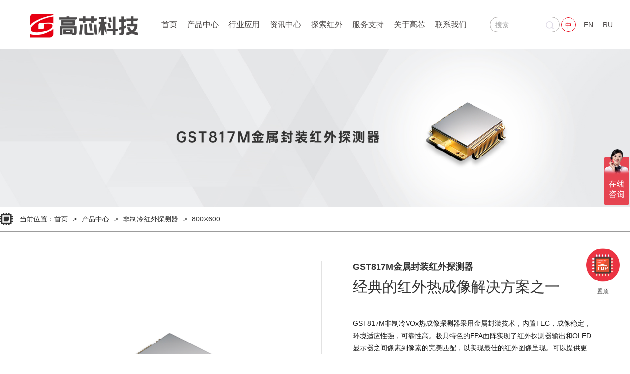

--- FILE ---
content_type: text/html; charset=utf-8
request_url: https://www.gst-ir.com/products-ir-detector/800X600/GST817M.html
body_size: 6379
content:
<!DOCTYPE html>
<html lang="zh">
    <head>
        <meta http-equiv="content-type" content="text/html; charset=utf-8" />
        <meta http-equiv="content-language" content="zh-CN" />
        <meta http-equiv="X-UA-Compatible" content="IE=9; IE=8; IE=EDGE" />
        <meta name="viewport" content="width=device-width, initial-scale=1">
        <title>GST817M-800X600-高芯科技</title>
        <meta name="description" content="GST817M非制冷VOx热成像探测器采用金属封装技术，内置TEC，成像稳定，环境适应性强，可靠性高。极具特色的FPA面阵实现了红外探测器输出和OLED显示器之间像素到像素的完美匹配，以实现最佳的红外图像呈现。可以提供更多的图像细节，支持目标探测和识别以及精准红外测温。"/>
        <meta name="keywords" content="红外探测器,热成像技术,非制冷红外探测器,红外测温,红外夜视"/>
        <link href="/public/css/css.css" rel="stylesheet" media="screen" type="text/css" /><link href="/public/css/product_detail.css" rel="stylesheet" media="screen" type="text/css" />
        
        <script type="text/javascript" src="/public/js/top.js"></script>
        <script src="/public/js/lazysizes.min.js" async=""></script>
		<link rel="canonical" href="https://www.gst-ir.com/products-ir-detector/800X600/GST817M.html" />
		<script>
var _hmt = _hmt || [];
(function() {
  var hm = document.createElement("script");
  hm.src = "https://hm.baidu.com/hm.js?fcbe9d224c1af25299f7f149270d90ce";
  var s = document.getElementsByTagName("script")[0]; 
  s.parentNode.insertBefore(hm, s);
})();
</script>
    </head>
    <body>
    <header id="oc-header" class="oc-header oh-theme-white">
        <nav class="oh-nav">
             
            <section class="oh-nav-logo">
                <a href="/" class="nav-logo oppo-tj">
                    <img class="lazyload" src="https://cdn.gst-ir.com/20230628/1687919842198988.png" alt="高芯科技" />
                </a>
            </section>
            <section class="oh-nav-search">
                <div class="header-search">
                    <form action="/search/"  method="get" class="form c-flex">
                        <input type="submit" value="搜索" class="submit">
                        <input type="text" name="keyword" class="input" placeholder="搜索..." required="" autocomplete="off">
                        <div class="search-off">
                            <i class="iconfont icon-close"></i>
                        </div>
                    </form>
                </div>
            </section> 
            <section class="oh-navlist-wrapper">
                <ul class="oh-nav-list">
                    <li class="oh-nav-item"><a href="/" class="oh-navitem-link oppo-tj">首页</a></li>
                    <li class="oh-nav-item oh-item-products ">
                        <a href="/product/" class="oh-navitem-link oppo-tj">产品中心</a>
                        <aside id="oh-navpopup-products" class="oh-navpopup-9">
                            <section class="oh-navpro-content">
                                <ul class="oh-navpro-wrapper">
                                <li class="_queue ban_yy  col-xs-12">
                                        <a href="/products-ir-detector/" data-ant="bottom-top" class="oppo-tj">
                                            <figure><img data-src="https://cdn.gst-ir.com/20210803/1627976654548141.png" alt="非制冷红外探测器" class="lazyload _img1" /><span>查看详情</span></figure>
                                            <p>非制冷红外探测器</p>
                                        </a>
                                    </li><li class="_queue ban_yy  col-xs-12">
                                        <a href="/products-ir-detectors/" data-ant="bottom-top" class="oppo-tj">
                                            <figure><img data-src="https://cdn.gst-ir.com/20210805/1628154309200243.png" alt="制冷红外探测器" class="lazyload _img1" /><span>查看详情</span></figure>
                                            <p>制冷红外探测器</p>
                                        </a>
                                    </li><li class="_queue ban_yy  col-xs-12">
                                        <a href="/products-ir-module/" data-ant="bottom-top" class="oppo-tj">
                                            <figure><img data-src="https://cdn.gst-ir.com/20210803/1627978220928703.png" alt="非制冷红外机芯" class="lazyload _img1" /><span>查看详情</span></figure>
                                            <p>非制冷红外机芯</p>
                                        </a>
                                    </li><li class="_queue ban_yy  col-xs-12">
                                        <a href="/products-ir-modules/" data-ant="bottom-top" class="oppo-tj">
                                            <figure><img data-src="https://cdn.gst-ir.com/20210805/1628155821613590.png" alt="制冷红外机芯" class="lazyload _img1" /><span>查看详情</span></figure>
                                            <p>制冷红外机芯</p>
                                        </a>
                                    </li>	
                                </ul>
                            </section>
                        </aside> 
                    </li><li class="oh-nav-item  oh-item-products1">
                        <a href="/solution/thermography/" class="oh-navitem-link oppo-tj">行业应用</a>
                        <aside id="oh-navpopup-products1" class="oh-navpopup-9">
                            <section class="oh-navpro-content">
                                <section class="oh-navpro-wrapper">
                                    <section class="oh-navpro-list">
                                        <ul class="oc-row">
                                            <li class="_queue col-3 col-xs-12">
                                                <a href="/solution/thermography/" data-ant="bottom-top" class="oppo-tj">
                                                    <figure>
                                                        <img data-src="https://cdn.gst-ir.com/20230322/1679483669210081.jpg" alt="红外测温" class="lazyload _img1" />
                                                    </figure>
                                                    <h3>红外测温</h3>
                                                </a>
                                            </li>
                                            <li class="_queue col-3 col-xs-12">
                                                <a href="/solution/security-monitoring/" data-ant="bottom-top" class="oppo-tj">
                                                    <figure>
                                                        <img data-src="https://cdn.gst-ir.com/20230322/1679483606276161.jpg" alt="安防监控" class="lazyload _img1" />
                                                    </figure>
                                                    <h3>安防监控</h3>
                                                </a>
                                            </li>
                                            <li class="_queue col-3 col-xs-12">
                                                <a href="/solution/uavs-payload/" data-ant="bottom-top" class="oppo-tj">
                                                    <figure>
                                                        <img data-src="https://cdn.gst-ir.com/20230322/1679483923932481.jpg" alt="无人机载荷" class="lazyload _img1" />
                                                    </figure>
                                                    <h3>无人机载荷</h3>
                                                </a>
                                            </li>
                                            <li class="_queue col-3 col-xs-12">
                                                <a href="/solution/optical-gas-imaging/" data-ant="bottom-top" class="oppo-tj">
                                                    <figure>
                                                        <img data-src="https://cdn.gst-ir.com/20230322/1679483976644007.jpg" alt="气体检漏" class="lazyload _img1" />
                                                    </figure>
                                                    <h3>气体检漏</h3>
                                                </a>
                                            </li>
                                            <li class="_queue col-3 col-xs-12">
                                                <a href="/solution/outdoor-night-vision/" data-ant="bottom-top" class="oppo-tj">
                                                    <figure>
                                                        <img data-src="https://cdn.gst-ir.com/20230322/1679484026530371.jpg" alt="夜视观测" class="lazyload _img1" />
                                                    </figure>
                                                    <h3>夜视观测</h3>
                                                </a>
                                            </li>
                                            <li class="_queue col-3 col-xs-12">
                                                <a href="/solution/adas/" data-ant="bottom-top" class="oppo-tj">
                                                    <figure>
                                                        <img data-src="https://cdn.gst-ir.com/20230322/1679484072635297.jpg" alt="智能驾驶" class="lazyload _img1" />
                                                    </figure>
                                                    <h3>智能驾驶</h3>
                                                </a>
                                            </li>
                                            <li class="_queue col-3 col-xs-12">
                                                <a href="/solution/fire-rescue/" data-ant="bottom-top" class="oppo-tj">
                                                    <figure>
                                                        <img data-src="https://cdn.gst-ir.com/20230322/1679484123138862.jpg" alt="消防救援" class="lazyload _img1" />
                                                    </figure>
                                                    <h3>消防救援</h3>
                                                </a>
                                            </li>
                                            <li class="_queue col-3 col-xs-12">
                                                <a href="/solution/aiot/" data-ant="bottom-top" class="oppo-tj">
                                                    <figure>
                                                        <img data-src="https://cdn.gst-ir.com/20230322/1679484162174829.jpg" alt="物联网" class="lazyload _img1" />
                                                    </figure>
                                                    <h3>物联网</h3>
                                                </a>
                                            </li>
                                            <li class="_queue col-3 col-xs-12">
                                                <a href="/solution/scientific-research/" data-ant="bottom-top" class="oppo-tj">
                                                    <figure>
                                                        <img data-src="https://cdn.gst-ir.com/20230322/1679484249795435.jpg" alt="科学研究" class="lazyload _img1" />
                                                    </figure>
                                                    <h3>科学研究</h3>
                                                </a>
                                            </li>		 
                                        </ul>
                                    </section>
                                </section>
                            </section>
                        </aside> 
                    </li><li class="oh-nav-item  ">
                        <a href="/news/" class="oh-navitem-link oppo-tj">资讯中心</a> 
                    </li><li class="oh-nav-item  ">
                        <a href="/discover-theory/" class="oh-navitem-link oppo-tj">探索红外</a> 
                    </li><li class="oh-nav-item  ">
                        <a href="/service-support/" class="oh-navitem-link oppo-tj">服务支持</a> 
                    </li><li class="oh-nav-item  ">
                        <a href="/about-us/" class="oh-navitem-link oppo-tj">关于高芯</a> 
                    </li><li class="oh-nav-item  ">
                        <a href="/contact-us/" class="oh-navitem-link oppo-tj">联系我们</a> 
                    </li>
                </ul>
            </section>
            <section class="oh-nav-link1">
                <a href="/" class="oh-navlink-bag oc-icon">中</a>
                <a href="https://www.gst-ir.net/" target="_blank" rel="nofollow" class="oh-navlink-bag">EN</a>
                <a href="https://www.gst-ir.net/ru/" target="_blank" rel="nofollow" class="oh-navlink-bag">RU</a>
            </section>
        </nav>
    </header>     
<section class="nei_topimg">
	<div class="neibigimg">
    <img src="https://cdn.gst-ir.com/20230323/1679547205348630.jpg" class="lazyload" alt="GST817M" />
	</div>
</section>
<div class="mianbao"><div class="inner">当前位置：<a href="/">首页</a><em>></em><a href="/product/">产品中心</a><em>></em><a href="/products-ir-detector/">非制冷红外探测器</a><em>></em><a href="/products-ir-detector/800X600/">800X600</a></div></div>
<section class="channel_content pro_detail">
<div class="pro_detail01">
<div class="wrap fix">
  <div class="left">
    <div class="box fix">
		<div class="view">
      <span class="arrow-left"></span>
      <span class="arrow-right"></span>
      <div class="swiper-container">
          <div class="swiper-wrapper" >
              
              <div class="swiper-slide">
                  <img data-src="https://cdn.gst-ir.com/20221110/1668069405689671.jpg" class="lazyload" alt="" />
              </div>
              
              <div class="swiper-slide">
                  <img data-src="https://cdn.gst-ir.com/20221024/1666601437205187.jpg" class="lazyload" alt="" />
              </div>
              
          </div>
      </div>
    </div>
    <div class="preview mt-3">
        <span class="arrow-left"></span>
        <span class="arrow-right"></span>
        <div class="swiper-container" >
            <div class="swiper-wrapper">
                
                <div class="swiper-slide active-nav swiper-slide-active">
                    <img data-src="https://cdn.gst-ir.com/20221110/1668069405689671.jpg" class="lazyload" alt="" width="86" height="57" />
                </div>
                
                <div class="swiper-slide">
                    <img data-src="https://cdn.gst-ir.com/20221024/1666601437205187.jpg" class="lazyload" alt="" width="86" height="57" />
                </div>
                
            </div>
        </div>
    </div>
	  </div>
    </div>
    <div class="right">
      <h1 class="smal_t">GST817M金属封装红外探测器</h1>
      <div class="big_t">经典的红外热成像解决方案之一</div>
      <div class="con">GST817M非制冷VOx热成像探测器采用金属封装技术，内置TEC，成像稳定，环境适应性强，可靠性高。极具特色的FPA面阵实现了红外探测器输出和OLED显示器之间像素到像素的完美匹配，以实现最佳的红外图像呈现。可以提供更多的图像细节，支持目标探测和识别以及精准红外测温。</div>
      <div class="text">
          
          <p>
			ㆍ<span>分辨率：800×600</span>
		  </p>
		  
		  
		  <p>
			ㆍ<span>像元尺寸：17μm</span>
		  </p>
		  
		  
		  <p>
			ㆍ<span>响应波段：8-14μm</span>
		  </p>
		  
		  
		  <p>
			ㆍ<span>典型NETD：<30mK</span>
		  </p>
		  
      </div>
		
        <div class="video_play hasVideo" vpath="v1.jpg" ipath="https://cdn.gst-ir.com/20230406/1680779611403139.mp4"><span>视频介绍</span></div>
        
		<div class="down"><a href="https://cdn.gst-ir.com/20221024/1666600585796835.pdf" target="_blank" rel="nofollow">资料下载</a></div>
      
    </div>
  </div>
</div>
<div class="videos videop"></div>
<div class="pro_detail02">
  <div class="hd">
    <div class="hd_box">
      <div class="wrap">
        <ul>
          <li class="active" id="s1" data="section01">产品特点</li>
          <li id="s6" data="section06">应用场景</li>
          <li id="s2" data="section02">技术参数</li>
          <li id="s7" data="section07">产品咨询</li>
        </ul>
      </div>
    </div>
  </div>
<div class="bd">
  <div class="section section01">
		<div class="wrap" style="max-width:1200px;">
        <div class="infor">产品特点</div>
        <div class="content fix">
          <div class="text">
			<div class="item">
				<p class="tit"><strong>成像清晰</strong></p>
				<p>• 800x600面阵，视野广阔<br>• 灵敏探测，典型NETD<30mK</p>
			</div>
			<div class="item">
				<p class="tit"><strong>为满足高要求检测而设计</strong></p>
				<p>• 内置TEC，工作稳定<br>• 红外测温、夜视观测多领域应用</p>
			</div>
			<div class="item">
				<p class="tit"><strong>适应各类恶劣环境</strong></p>
				<p>• 经典金属封装形式<br>• 稳定可靠，坚固耐用</p>
			</div>
    </div>
  </div>
</div>
</div>
<div class="section section06">
	<div class="wrap" style="max-width:1200px;">
  <div class="infor">应用场景</div>
  <div class="content albumID35890">
        <ul class="fix">
            <li>
              <div class="rect-6667 imgZoom">
                <img data-src="https://cdn.gst-ir.com/20230209/1675924355718290.jpg" class="lazyload _full" alt="测温检测" width="282" height="190">
              </div>
              <div class="intro">
                <div class="t">测温检测</div>
              </div>
            </li>
          
            <li>
              <div class="rect-6667 imgZoom">
                <img data-src="https://cdn.gst-ir.com/20221024/1666600572985839.png" class="lazyload _full" alt="安防监控" width="282" height="190">
              </div>
              <div class="intro">
                <div class="t">安防监控</div>
              </div>
            </li>
          
            <li>
              <div class="rect-6667 imgZoom">
                <img data-src="https://cdn.gst-ir.com/20221118/1668761483739008.png" class="lazyload _full" alt="防疫医疗" width="282" height="190">
              </div>
              <div class="intro">
                <div class="t">防疫医疗</div>
              </div>
            </li>
          
            <li>
              <div class="rect-6667 imgZoom">
                <img data-src="https://cdn.gst-ir.com/20221118/1668761644356227.png" class="lazyload _full" alt="夜视观测" width="282" height="190">
              </div>
              <div class="intro">
                <div class="t">夜视观测</div>
              </div>
            </li>
        </ul>
      </div>
  </div>
</div>
<div class="section section02">
		<div class="wrap" style="max-width:1200px;">
        <div class="infor">技术参数</div>
        <div class="content">
          <div class="table-responsive">
            <table><tbody><tr class="firstRow"><td>产品型号</td><td align="center">GST817M非制冷红外探测器</td></tr><tr><td>敏感材料</td><td align="center">氧化钒</td></tr><tr><td>阵列规格</td><td align="center">800×600</td></tr><tr><td>像元间距</td><td align="center">17μm</td></tr><tr><td>光谱范围</td><td align="center">8-14μm</td></tr><tr><td>典型NETD</td><td align="center">&lt;30mk<!--30mk<--><!--30mk<--><!--30mk<--><!--30mk<!--30mk<----></td></tr><tr><td>输出信号</td><td align="center">内置14位ADC</td></tr><tr><td>热响应时间</td><td align="center">&lt;12ms<!--12ms<--><!--12ms<--><!--12ms<--><!--12ms<!--12ms<----></td></tr><tr><td>最大帧频</td><td align="center">50Hz</td></tr><tr><td>功耗</td><td align="center">≤290mW</td></tr><tr><td>尺寸（mm）</td><td align="center">35×25×7.4（不计引脚尺寸）</td></tr><tr><td>重量</td><td align="center">&lt;20g<!--20g<--><!--20g<--><!--20g<--><!--20g<!--20g<----></td></tr><tr><td>工作温度</td><td align="center">-40°C ~ +85°C</td></tr></tbody></table>
          </div>
        </div>
		</div>
</div>
<div class="section section07">
      <div class="wrap" style="max-width:1200px;">
          <div class="infor">产品咨询</div>
          <div class="content">
            <form action="/message/" id="sec07_form" class="fix form1" method="post">
              <div class="inp_wrap ">
                <div class="box">
          <input type="text" class="inp" placeholder="请输入您的称谓" name="contacts">
                  <span class="tit">您的称谓</span>
                  <div class="icon"><i class="fas fa-user"></i></div>
          </div>  
              </div>
              <div class="inp_wrap inp_two">
                <div class="box">
          <input type="text" class="inp" placeholder="请输入您的公司" name="gs">
                  <span class="tit">您的公司</span>
                  <div class="icon"><i class="fas fa-building"></i></div>
          </div>  
              </div>
        <div class="inp_wrap ">
          <div class="box">
          <select name="yy" class="inp" placeholder="请选择行业">
                    <option value="">请选择行业</option>
                                      <option value="红外测温">红外测温</option>
                                      <option value="安防监控">安防监控</option>
                                      <option value="无人机载荷">无人机载荷</option>
                                      <option value="气体检测">气体检测</option>
                                      <option value="户外夜视">户外夜视</option>
                                      <option value="智能驾驶">智能驾驶</option>
                                      <option value="物联网">物联网</option>
                                      <option value="科学研究及其他">科学研究及其他</option>
                                </select>  
                  <span class="tit">行业应用</span>
                  <div class="icon"><i class="fas fa-industry"></i></div>
                </div>
              </div>
              <div class="inp_wrap inp_two">
                <div class="box">
                  <input type="text" class="inp" placeholder="请输入您想了解的产品名称" name="cp" value="GST817M">
                  <span class="tit">产品名称</span>
                  <div class="icon"><i class="fas fa-layer-group"></i></div>
                </div>
              </div>
              <div class="inp_wrap ">
                <div class="box">
                  <input type="text" class="inp" placeholder="请输入您的手机号码" name="mobile">
                  <span class="tit">手机号码</span>
                  <div class="icon"><i class="fas fa-mobile"></i></div>
                </div>
              </div>
              <div class="inp_wrap inp_two">
                <div class="box">
          <input type="text" class="inp" placeholder="请输入您的邮箱" name="email">
                  <span class="tit">电子邮箱</span>
                  <div class="icon"><i class="fas fa-envelope"></i></div>
                <span class="Validform_checktip"></span> 
                </div>
              </div>
        <div class="inp_wrap ">
                <div class="box">
          <select name="province" class="inp" placeholder="请选择省份">
              <option value="">请选择省份</option>
              <option value="北京市">北京市</option>
              <option value="天津市">天津市</option>
              <option value="上海市">上海市</option>
              <option value="重庆市">重庆市</option>
              <option value="河北省">河北省</option>
              <option value="山西省">山西省</option>
              <option value="辽宁省">辽宁省</option>
              <option value="吉林省">吉林省</option>
              <option value="黑龙江省">黑龙江省</option>
              <option value="江苏省">江苏省</option>
              <option value="浙江省">浙江省</option>
              <option value="安徽省">安徽省</option>
              <option value="福建省">福建省</option>
              <option value="江西省">江西省</option>
              <option value="山东省">山东省</option>
              <option value="河南省">河南省</option>
              <option value="湖北省">湖北省</option>
              <option value="湖南省">湖南省</option>
              <option value="广东省">广东省</option>
              <option value="海南省">海南省</option>
              <option value="四川省">四川省</option>
              <option value="贵州省">贵州省</option>
              <option value="云南省">云南省</option>
              <option value="陕西省">陕西省</option>
              <option value="甘肃省">甘肃省</option>
              <option value="青海省">青海省</option>
              <option value="台湾省">台湾省</option>
              <option value="内蒙古自治区">内蒙古自治区</option>
              <option value="广西壮族自治区">广西壮族自治区</option>
              <option value="西藏自治区">西藏自治区</option>
              <option value="宁夏回族自治区">宁夏回族自治区</option>
              <option value="新疆维吾尔自治区">新疆维吾尔自治区</option>
              <option value="香港特别行政区">香港特别行政区</option>
              <option value="澳门特别行政区">澳门特别行政区</option>
          </select>  
                  <span class="tit">所在省份</span>
                  <div class="icon"><i class="fas fa-map-marked-alt"></i></div>
                </div>
              </div>
              <div class="inp_wrap inp_two">
                <div class="box">
          <input type="text" class="inp" placeholder="请输入需求详情" name="content">
                  <span class="tit">需求详情</span>
                  <div class="icon"><i class="fas fa-edit"></i></div>
                <span class="Validform_checktip"></span> 
                </div>
              </div>
              <div class="btn_box">
                <button class="btns" type="submit">提交咨询</button>
              </div>
            </form>
          </div>
      </div>
    </div>		
  </div>
</div>
</section>

<div class="new-footer">
	<div class="new-footer-main">
		<div class="new-footer-left">
			<img data-src="https://cdn.gst-ir.com/20230628/1687920286222272.png" class="lazyload" alt="高芯科技" />
			
			<div class="new-footer-addr">
				<div>市场部热线：400-027-0198</div>
				<div>市场部Email：<a href="mailto:marketing@gst-ir.com">marketing@gst-ir.com</a></div>
				<div>人力资源部热线：027-81298264</div>
				<div>人力资源部Email：<a href="mailto:hr@gst-ir.com">hr@gst-ir.com</a></div>
				<div>采购部热线：</div>
				<div>采购部Email：<a href="mailto:purchase03@gst-ir.com">purchase03@gst-ir.com</a></div>
				<div>地址：武汉市东湖开发区黄龙山南路6号，430205</div>
			</div>
			
		</div>
		<div class="new-footer-center">
			<div class="new-footer-links mb-6">
				<div class="new-footer-links-title">非制冷红外探测器</div>
				<div class="new-footer-links-detail">
					<div class="new-footer-links-item-wrapper">
						
                        <div class="new-footer-links-item">
							<div class="links-item-name">
								<a href="/products-ir-detector/256X192/GST212W.html" target="_blank">GST212W晶圆级红外探测器</a>
							</div>
						</div>
                        
                        <div class="new-footer-links-item">
							<div class="links-item-name">
								<a href="/products-ir-detector/400X300/GST417W.html" target="_blank">GST417W晶圆级红外探测器</a>
							</div>
						</div>
                        
                        <div class="new-footer-links-item">
							<div class="links-item-name">
								<a href="/products-ir-detector/640X512/GST612W.html" target="_blank">GST612W晶圆级红外探测器</a>
							</div>
						</div>
                        
                        <div class="new-footer-links-item">
							<div class="links-item-name">
								<a href="/products-ir-detector/640X512/GST612C.html" target="_blank">GST612C陶瓷封装红外探测器</a>
							</div>
						</div>
                        
                        <div class="new-footer-links-item">
							<div class="links-item-name">
								<a href="/products-ir-detector/800X600/GST817M.html" target="_blank">GST817M金属封装红外探测器</a>
							</div>
						</div>
                        
                        <div class="new-footer-links-item">
							<div class="links-item-name">
								<a href="/products-ir-detector/1280X1024/GST1212M.html" target="_blank">GST1212M金属封装红外探测器</a>
							</div>
						</div>
                        
					</div>
				</div>
			</div>
			<div class="new-footer-links">
				<div class="new-footer-links-title">非制冷红外机芯</div>
				<div class="new-footer-links-detail">
					<div class="new-footer-links-item-wrapper">
						
                        <div class="new-footer-links-item">
							<div class="links-item-name">
								<a href="/products-ir-module/twin/TWIN1212.html" target="_blank">TWIN1212百万像素</a>
							</div>
						</div>
                        
                        <div class="new-footer-links-item">
							<div class="links-item-name">
								<a href="/products-ir-module/timo/TIMO120.html" target="_blank">TIMO120非制冷红外微型模组</a>
							</div>
						</div>
                        
                        <div class="new-footer-links-item">
							<div class="links-item-name">
								<a href="/products-ir-module/coin/COIN612.html" target="_blank">COIN612非制冷红外机芯</a>
							</div>
						</div>
                        
                        <div class="new-footer-links-item">
							<div class="links-item-name">
								<a href="/products-ir-module/twin/TWIN612.html" target="_blank">TWIN612非制冷红外机芯</a>
							</div>
						</div>
                        
                        <div class="new-footer-links-item">
							<div class="links-item-name">
								<a href="/products-ir-module/plug/PLUG612.html" target="_blank">PLUG612非制冷红外机芯</a>
							</div>
						</div>
                        
					</div>
				</div>
			</div>
		</div>
		<div class="new-footer-center">
			<div class="new-footer-links mb-6">
				<div class="new-footer-links-title">制冷红外探测器</div>
				<div class="new-footer-links-detail">
					<div class="new-footer-links-item-wrapper">
						
                        <div class="new-footer-links-item">
							<div class="links-item-name">
								<a href="/products-ir-detectors/medium-wave/C1212M.html" target="_blank">C1212M中波制冷红外探测器</a>
							</div>
						</div>
                        
                        <div class="new-footer-links-item">
							<div class="links-item-name">
								<a href="/products-ir-detectors/medium-wave/C615M.html" target="_blank">C615M中波制冷红外探测器</a>
							</div>
						</div>
                        
                        <div class="new-footer-links-item">
							<div class="links-item-name">
								<a href="/products-ir-detectors/medium-wave/C330M.html" target="_blank">C330M中波制冷红外探测器</a>
							</div>
						</div>
                        
                        <div class="new-footer-links-item">
							<div class="links-item-name">
								<a href="/products-ir-detectors/long-wave/C615S.html" target="_blank">C615S长波制冷红外探测器</a>
							</div>
						</div>
                        
                        <div class="new-footer-links-item">
							<div class="links-item-name">
								<a href="/products-ir-detectors/long-wave/C330S.html" target="_blank">C330S长波制冷红外探测器</a>
							</div>
						</div>
                        
                        <div class="new-footer-links-item">
							<div class="links-item-name">
								<a href="/products-ir-detectors/two-color/C330STC.html" target="_blank">C330S双色制冷红外探测器</a>
							</div>
						</div>
                        
					</div>
				</div>
			</div>
			<div class="new-footer-links">
				<div class="new-footer-links-title">制冷红外机芯</div>
				<div class="new-footer-links-detail">
					<div class="new-footer-links-item-wrapper">
						
                        <div class="new-footer-links-item">
							<div class="links-item-name">
								<a href="/products-ir-modules/gas/GAS330.html" target="_blank">GAS330气体检漏红外机芯</a>
							</div>
						</div>
                        
                        <div class="new-footer-links-item">
							<div class="links-item-name">
								<a href="/products-ir-modules/gavin/GAVIN330.html" target="_blank">GAVIN330中波制冷红外机芯</a>
							</div>
						</div>
                        
                        <div class="new-footer-links-item">
							<div class="links-item-name">
								<a href="/products-ir-modules/gavin/GAVIN615A.html" target="_blank">GAVIN615A中波制冷红外机芯</a>
							</div>
						</div>
                        
                        <div class="new-footer-links-item">
							<div class="links-item-name">
								<a href="/products-ir-modules/gavin/GAVIN615B.html" target="_blank">GAVIN615B中波制冷红外机芯</a>
							</div>
						</div>
                        
                        <div class="new-footer-links-item">
							<div class="links-item-name">
								<a href="/products-ir-modules/gavin/GAVIN615L.html" target="_blank">GAVIN615L长波制冷红外机芯</a>
							</div>
						</div>
                        
                        <div class="new-footer-links-item">
							<div class="links-item-name">
								<a href="/products-ir-modules/gavin/GAVIN1212.html" target="_blank">GAVIN1212中波制冷红外机芯</a>
							</div>
						</div>
                        
					</div>
				</div>
			</div>
		</div>
		<div class="new-footer-right">
			<div class="new-footer-links-title">关注我们</div>
			<div class="new-footer-code">
				<div class="new-footer-code-item">
					<img class="code-item-code lazyload" data-src="https://cdn.gst-ir.com/20230519/1684483253114081.jpg" alt="微信二维码" width="183" height="183" />
				</div>
				<div class="new-footer-code-item">
					<img class="code-item-code lazyload" data-src="https://cdn.gst-ir.com/20230519/1684483270175146.jpg" alt="视频号二维码" width="183" height="183" />
					<p>了解更多红外资讯</p>
				</div>
			</div>
		</div>
	</div>
	<div class="new-footer-copyright">
		
		<div>武汉高芯科技有限公司 | Wuhan Global Sensor Technology Co., Ltd | <a target="_blank" href="https://beian.miit.gov.cn" rel="nofollow">鄂ICP备17003437号-1</a></div>
	</div>
</div>


<div class="gotop hvr-push" title="Go to top">
  <img data-src="https://cdn.gst-ir.com/static/images/icon-gotop.png" class="lazyload img-fluid" alt="返回顶部">
  <p>置顶</p>
</div>
<script>
var goTopLink = document.querySelector('.gotop');
goTopLink.addEventListener('click', function(event) {
  window.scrollTo({
    top: 0,
    behavior: 'smooth'
  });
});
</script>


<link rel="stylesheet" href="/swiper-4.3.5/css/swiper.min.css">
<script src="/swiper-4.3.5/js/swiper.min.js"></script>
<script type="text/javascript" src="/public/js/product.js"></script>
<link href="/fontawesome/css/fontawesome.css" rel="stylesheet">
<link href="/fontawesome/css/brands.css" rel="stylesheet">
<link href="/fontawesome/css/solid.css" rel="stylesheet">


</body>
</html>

--- FILE ---
content_type: text/css
request_url: https://www.gst-ir.com/public/css/css.css
body_size: 12886
content:
body{background-color:#fff;font-family:Microsoft YaHei, "微软雅黑", sans-serif;-ms-text-size-adjust:100%;-webkit-text-size-adjust:100%;-moz-text-size-adjust:100%;text-size-adjust:100%;margin:0;text-rendering:optimizeLegibility;-webkit-font-smoothing:antialiased;-moz-osx-font-smoothing:grayscale;color:#333;}img{width:100%;height:auto;aspect-ratio:3/2;}.mb-6{margin-bottom:.0625rem;}.mb-2{margin-bottom:0.026042rem;}.clearfix:after{content:"";display:block;height:0;clear:both;visibility:hidden}.clearfix{*zoom:1}.wrap{width:100%;margin:0 auto;max-width:1400px}@media only screen and (max-width:1200px){.wrap{max-width:1000px}}@media only screen and (max-width:960px){.wrap{max-width:800px}}@media only screen and (max-width:768px){.nei_topimg{margin-top:80px}.wrap{max-width:100%}}.nei_topimg{position:relative}.neibigimg img{width:100%;aspect-ratio:1920/475;}.hyyy_top_title{position:absolute;top:50%;text-align:left;width:500px;margin-top:-50px;right:0;}.hyyy_top_title p{font-size:46px;line-height:50px;color:#fff;margin-bottom:20px;font-weight:600;letter-spacing:0.4em;}.hyyy_top_title span{font-size:24px;color:#fff;font-family:Helvetica;text-transform:uppercase;}.oh-navpro-wrapper .oh-navpro-list ul li a,.oh-navpro-wrapper .oh-navpro-list ul li figure{-webkit-transform:translateZ(0);transform:translateZ(0)}.oc-text-inside{margin:-1px;padding:0;width:1px;height:1px;overflow:hidden;clip:rect(0 0 0 0);clip:rect(0,0,0,0);position:absolute}.oh-nav .oh-nav-menu span.nav-menu,.oh-navbag-wrapper ul li a b,.ont-wrapper .ont-close,.of-copyright .of-sns-content,.of-copyright .of-qrcode-model .of-qrcode-view .qrcode-figure{-webkit-box-sizing:border-box;box-sizing:border-box;height:100%;display:-webkit-box;display:-ms-flexbox;display:flex;-webkit-box-align:center;-ms-flex-align:center;align-items:center;-ms-flex-pack:center;justify-content:center;-webkit-box-orient:vertical;-webkit-box-pack:center}#oh-navpopup-products1,#oh-navpopup-products2{top:100px;left:50%;right:0;position:absolute;width:100%;margin-left:-50%;display:none;background:#fff;z-index:11;}#oh-navpopup-products.active,#oh-navpopup-products1.active{display:block!important;opacity:1;}.oh-navpro-content{opacity:0;transform:translateY(-100px);animation:slide-in 1s forwards;}@keyframes slide-in{to{opacity:1;transform:translateY(0);}}@media(min-width:768px){#oh-navpopup-products1 .oh-navpro-content,#oh-navpopup-products2 .oh-navpro-content{background-color:#fff;padding-bottom:30px}}@media(max-width:820px){#oh-navpopup-products1,#oh-navpopup-products2{position:relative;padding-top:0;top:0;width:auto;margin-left:auto;left:auto;background-color:#fff;display:block;overflow:hidden;visibility:hidden;max-height:0;-webkit-transition:max-height .3s ease,visibility 0s linear .5s;transition:max-height .3s ease,visibility 0s linear .5s}#oh-navpopup-products1:before,#oh-navpopup-products2:before{display:none}.active #oh-navpopup-products1,.active #oh-navpopup-products2{padding-bottom:15px;max-height:200vh;visibility:visible;-webkit-transition:max-height .5s linear,visibility 0s linear 0s;transition:max-height .5s linear,visibility 0s linear 0s}#oh-navpopup-products2 .oh-navpro-wrapper{margin-left:0}}.oh-nav .oh-nav-logo a.nav-logo{-webkit-box-sizing:border-box;box-sizing:border-box;height:100%;display:-webkit-box;display:-ms-flexbox;display:flex;-webkit-box-align:center;-ms-flex-align:center;align-items:center;-ms-flex-pack:start;justify-content:flex-start;-webkit-box-orient:vertical;-webkit-box-pack:center}.oh-nav .oh-nav-link1 a.oh-navlink-bag{-webkit-box-sizing:border-box;box-sizing:border-box;height:100%;display:-webkit-box;display:-ms-flexbox;display:flex;-webkit-box-align:center;-ms-flex-align:center;align-items:center;-ms-flex-pack:end;justify-content:flex-end;-webkit-box-orient:vertical;-webkit-box-pack:center;font-weight:500;}.oh-nav .oh-nav-link1 a.oh-navlink-bag.oc-icon,.oh-nav .oh-nav-link1 a.oh-navlink-bag:hover{color:#e60012;background:#fff;border:1px solid #e60012;}.oh-navpro-wrapper .oh-navpro-list ul li a,.oh-navpro-wrapper .oh-navpro-list ul li figure{-webkit-transform:translateZ(0);transform:translateZ(0)}.oc-text-inside{margin:-1px;padding:0;width:1px;height:1px;overflow:hidden;clip:rect(0 0 0 0);clip:rect(0,0,0,0);position:absolute}.oh-nav .oh-nav-menu span.nav-menu,.oh-navbag-wrapper ul li a b,.ont-wrapper .ont-close,.of-copyright .of-sns-content,.of-copyright .of-qrcode-model .of-qrcode-view .qrcode-figure{-webkit-box-sizing:border-box;box-sizing:border-box;height:100%;display:-webkit-box;display:-ms-flexbox;display:flex;-webkit-box-align:center;-ms-flex-align:center;align-items:center;-ms-flex-pack:center;justify-content:center;-webkit-box-orient:vertical;-webkit-box-pack:center}.nav-logo img{position:absolute;top:50%}@media only screen and (min-width:768px){.nav-logo img{left:0;margin-top:-30px}}@media only screen and (max-width:820px){.nav-logo img{left:50%;margin-left:-40px;margin-top:-14px}}.oh-nav .oh-nav-logo a img{width:220px;aspect-ratio:44/13;}.oh-nav .oh-nav-logo a.nav-logo{-webkit-box-sizing:border-box;box-sizing:border-box;height:100%;display:-webkit-box;display:-ms-flexbox;display:flex;-webkit-box-align:center;-ms-flex-align:center;align-items:center;-ms-flex-pack:start;justify-content:flex-start;-webkit-box-orient:vertical;-webkit-box-pack:center}.oh-nav .oh-nav-logo a.nav-logo{-webkit-box-sizing:border-box;box-sizing:border-box;height:100%;display:-webkit-box;display:-ms-flexbox;display:flex;-webkit-box-align:center;-ms-flex-align:center;align-items:center;-ms-flex-pack:start;justify-content:flex-start;-webkit-box-orient:vertical;-webkit-box-pack:center}.oh-nav .oh-nav-link1 a.oh-navlink-bag{-webkit-box-sizing:border-box;box-sizing:border-box;height:100%;display:-webkit-box;display:-ms-flexbox;display:flex;-webkit-box-align:center;-ms-flex-align:center;align-items:center;-ms-flex-pack:end;justify-content:flex-end;-webkit-box-orient:vertical;-webkit-box-pack:center}article,aside,details,figcaption,figure,footer,header,hgroup,main,menu,nav,section,summary{display:block}audio,canvas,progress,video{display:inline-block;vertical-align:baseline;outline:0}audio:not([controls]){display:none;height:0}[hidden],template{display:none}a{background-color:transparent}a:active,a:hover{outline:0}abbr[title]{border-bottom:1px dotted}b,strong{font-weight:bold}dfn{font-style:italic}h1{font-size:2em;margin:.67em 0}mark{background:#ff0;color:#000}small{font-size:80%}sub,sup{font-size:75%;line-height:0;position:relative;vertical-align:baseline}sup{top:-0.5em}sub{bottom:-0.25em}img{border:0}svg:not(:root){overflow:hidden}figure{margin:1em 40px}hr{-webkit-box-sizing:content-box;box-sizing:content-box;height:0}pre{overflow:auto}code,kbd,pre,samp{font-family:monospace,monospace;font-size:1em}button,input,optgroup,select,textarea{color:inherit;font:inherit;margin:0}button{overflow:visible}button,select{text-transform:none}button,html input[type="button"],input[type="reset"],input[type="submit"]{-webkit-appearance:button;appearance:button;cursor:pointer}button[disabled],html input[disabled]{cursor:default}button::-moz-focus-inner,input::-moz-focus-inner{border:0;padding:0}input{line-height:normal}input[type="checkbox"],input[type="radio"]{-webkit-box-sizing:border-box;box-sizing:border-box;padding:0}input[type="number"]::-webkit-inner-spin-button,input[type="number"]::-webkit-outer-spin-button{height:auto}input[type="search"]{-webkit-appearance:textfield;appearance:none;-webkit-box-sizing:content-box;box-sizing:content-box}input[type="search"]::-webkit-search-cancel-button,input[type="search"]::-webkit-search-decoration{-webkit-appearance:none}fieldset{border:1px solid #c0c0c0;margin:0 2px;padding:.35em .625em .75em}legend{border:0;padding:0}textarea{overflow:auto}optgroup{font-weight:bold}table{border-collapse:collapse;border-spacing:0}td,th{padding:0;font-size:16px;line-height:44px}@media only screen and (min-width:768px){body{font-size:15px;line-height:36px}}@media only screen and (max-width:820px){body{font-size:13px;line-height:26px}}a{color:#333;text-decoration:none;cursor:pointer;}h1,h2,h3,h4,h5,h6,dl,dt,dd,ol,p,ul,li{margin:0;padding:0;list-style:none;}em,i,strong{font-style:normal}input:focus{outline:0}figure{margin:0}img{vertical-align:middle;outline:0;-webkit-user-drag:none}ul,menu,dir{-webkit-margin-before:0;-webkit-margin-after:0;-webkit-margin-start:0;-webkit-margin-end:0;-webkit-padding-start:0}input,textarea{-webkit-appearance:none;appearance:none;}input::-webkit-input-placeholder,textarea::-webkit-input-placeholder{color:#a0a0a0}input::-moz-placeholder,textarea::-moz-placeholder{color:#a0a0a0}input::-moz-placeholder,textarea::-moz-placeholder{color:#a0a0a0}input::-ms-input-placeholder,textarea::-ms-input-placeholder{color:#a0a0a0}input::-ms-clear,textarea::-ms-clear{display:none}input::-ms-reveal,textarea::-ms-reveal{display:none}input:focus,textarea:focus{outline:0}#oc-wrapper{-webkit-box-sizing:border-box;box-sizing:border-box;height:auto;width:100%;max-width:2560px;position:relative;z-index:1;margin:auto;overflow:hidden;padding-top:60px}@media only screen and (min-width:1921px){#oc-wrapper{max-width:3560px}}@media(max-width:820px){#oc-wrapper{padding-top:44px;background:#fff!important}}#oc-wrapper.main{padding-top:0;margin-top:0!important}#oc-container{width:100%;position:relative;z-index:1;min-height:calc(100vh - 382px - 60px)}@media(max-width:820px){#oc-container{min-height:-moz-fit-content;min-height:fit-content;}}[data-index="normal"],.mask-index-normal{z-index:900}[data-index="top"],.mask-index-top{z-index:1010}@media(min-width:768px){.oh-nav .oh-nav-list{margin-left:280px;}}#oc-top-mask{position:fixed;top:0;left:0;right:0;bottom:0;overflow:hidden;background-color:rgba(0,0,0,0.2);z-index:1000;max-height:0;opacity:0;-webkit-transition:opacity .3s ease 0s,max-height 0s linear .5s;transition:opacity .3s ease 0s,max-height 0s linear .5s}@media(max-width:820px){#oc-top-mask{cursor:pointer;pointer-events:all}}.show-mask #oc-top-mask{opacity:1;max-height:100vh;-webkit-transition:opacity .3s ease 0s,max-height 0s linear 0s;transition:opacity .3s ease 0s,max-height 0s linear 0s}.oc-cover{position:relative}.oc-cover:after{position:absolute;top:0;left:0;right:0;bottom:0;content:'';background-color:#ededed;z-index:9}.oc-noscroll,.noscroll{width:100%;position:relative;overflow:hidden!important;height:100%!important}.oc-noscroll.win,.noscroll.win{overflow-y:scroll!important}.oc-noscroll body,.noscroll body{width:100%;position:relative;overflow:hidden!important;height:100%!important}.hide{display:none!important}.hidden{visibility:hidden!important}.oc-row{display:-webkit-box;display:-ms-flexbox;display:flex;-ms-flex-wrap:wrap;flex-wrap:wrap}.ie.lt-9 .oc-row:after{content:".";display:block;height:0;clear:both;visibility:hidden}.ie.lt-9 .oc-row * html{height:1px}.oc-row .col-1{-webkit-box-flex:0;-ms-flex:0 0 8.33333%;flex:0 0 8.33333%;max-width:8.33333%}.ie.lt-9 .oc-row .col-1{width:8.33333%;float:left}.oc-row .col-2{-webkit-box-flex:0;-ms-flex:0 0 16.66667%;flex:0 0 16.66667%;max-width:16.66667%}.ie.lt-9 .oc-row .col-2{width:16.66667%;float:left}.oc-row .col-3{-webkit-box-flex:0;-ms-flex:0 0 20%;flex:0 0 25%;max-width:25%}.ie.lt-9 .oc-row .col-3{width:20%;float:left}.oc-row .col-4{-webkit-box-flex:0;-ms-flex:0 0 33.33333%;flex:0 0 33.33333%;max-width:33.33333%}.ie.lt-9 .oc-row .col-4{width:33.33333%;float:left}.oc-row .col-5{-webkit-box-flex:0;-ms-flex:0 0 41.66667%;flex:0 0 41.66667%;max-width:41.66667%}.ie.lt-9 .oc-row .col-5{width:41.66667%;float:left}.oc-row .col-6{-webkit-box-flex:0;-ms-flex:0 0 50%;flex:0 0 50%;max-width:50%}.ie.lt-9 .oc-row .col-6{width:50%;float:left}.oc-row .col-7{-webkit-box-flex:0;-ms-flex:0 0 58.33333%;flex:0 0 58.33333%;max-width:58.33333%}.ie.lt-9 .oc-row .col-7{width:58.33333%;float:left}.oc-row .col-8{-webkit-box-flex:0;-ms-flex:0 0 66.66667%;flex:0 0 66.66667%;max-width:66.66667%}.ie.lt-9 .oc-row .col-8{width:66.66667%;float:left}.oc-row .col-9{-webkit-box-flex:0;-ms-flex:0 0 75%;flex:0 0 75%;max-width:75%}.ie.lt-9 .oc-row .col-9{width:75%;float:left}.oc-row .col-10{-webkit-box-flex:0;-ms-flex:0 0 83.33333%;flex:0 0 83.33333%;max-width:83.33333%}.ie.lt-9 .oc-row .col-10{width:83.33333%;float:left}.oc-row .col-11{-webkit-box-flex:0;-ms-flex:0 0 91.66667%;flex:0 0 91.66667%;max-width:91.66667%}.ie.lt-9 .oc-row .col-11{width:91.66667%;float:left}.oc-row .col-12{-webkit-box-flex:0;-ms-flex:0 0 100%;flex:0 0 100%;max-width:100%}.ie.lt-9 .oc-row .col-12{width:100%;float:left}@media(min-width:1921px){.oc-row .col-xl-1{-webkit-box-flex:0;-ms-flex:0 0 8.33333%;flex:0 0 8.33333%;max-width:8.33333%}.ie.lt-9 .oc-row .col-xl-1{width:8.33333%;float:left}.oc-row .col-xl-2{-webkit-box-flex:0;-ms-flex:0 0 16.66667%;flex:0 0 16.66667%;max-width:16.66667%}.ie.lt-9 .oc-row .col-xl-2{width:16.66667%;float:left}.oc-row .col-xl-3{-webkit-box-flex:0;-ms-flex:0 0 25%;flex:0 0 25%;max-width:25%}.ie.lt-9 .oc-row .col-xl-3{width:25%;float:left}.oc-row .col-xl-4{-webkit-box-flex:0;-ms-flex:0 0 33.33333%;flex:0 0 33.33333%;max-width:33.33333%}.ie.lt-9 .oc-row .col-xl-4{width:33.33333%;float:left}.oc-row .col-xl-5{-webkit-box-flex:0;-ms-flex:0 0 41.66667%;flex:0 0 41.66667%;max-width:41.66667%}.ie.lt-9 .oc-row .col-xl-5{width:41.66667%;float:left}.oc-row .col-xl-6{-webkit-box-flex:0;-ms-flex:0 0 50%;flex:0 0 50%;max-width:50%}.ie.lt-9 .oc-row .col-xl-6{width:50%;float:left}.oc-row .col-xl-7{-webkit-box-flex:0;-ms-flex:0 0 58.33333%;flex:0 0 58.33333%;max-width:58.33333%}.ie.lt-9 .oc-row .col-xl-7{width:58.33333%;float:left}.oc-row .col-xl-8{-webkit-box-flex:0;-ms-flex:0 0 66.66667%;flex:0 0 66.66667%;max-width:66.66667%}.ie.lt-9 .oc-row .col-xl-8{width:66.66667%;float:left}.oc-row .col-xl-9{-webkit-box-flex:0;-ms-flex:0 0 75%;flex:0 0 75%;max-width:75%}.ie.lt-9 .oc-row .col-xl-9{width:75%;float:left}.oc-row .col-xl-10{-webkit-box-flex:0;-ms-flex:0 0 83.33333%;flex:0 0 83.33333%;max-width:83.33333%}.ie.lt-9 .oc-row .col-xl-10{width:83.33333%;float:left}.oc-row .col-xl-11{-webkit-box-flex:0;-ms-flex:0 0 91.66667%;flex:0 0 91.66667%;max-width:91.66667%}.ie.lt-9 .oc-row .col-xl-11{width:91.66667%;float:left}.oc-row .col-xl-12{-webkit-box-flex:0;-ms-flex:0 0 100%;flex:0 0 100%;max-width:100%}.ie.lt-9 .oc-row .col-xl-12{width:100%;float:left}}@media(max-width:1440px){.oc-row .col-md-1{-webkit-box-flex:0;-ms-flex:0 0 8.33333%;flex:0 0 8.33333%;max-width:8.33333%}.ie.lt-9 .oc-row .col-md-1{width:8.33333%;float:left}.oc-row .col-md-2{-webkit-box-flex:0;-ms-flex:0 0 16.66667%;flex:0 0 16.66667%;max-width:16.66667%}.ie.lt-9 .oc-row .col-md-2{width:16.66667%;float:left}.oc-row .col-md-3{-webkit-box-flex:0;-ms-flex:0 0 25%;flex:0 0 25%;max-width:25%}.ie.lt-9 .oc-row .col-md-3{width:25%;float:left}.oc-row .col-md-4{-webkit-box-flex:0;-ms-flex:0 0 33.33333%;flex:0 0 33.33333%;max-width:33.33333%}.ie.lt-9 .oc-row .col-md-4{width:33.33333%;float:left}.oc-row .col-md-5{-webkit-box-flex:0;-ms-flex:0 0 41.66667%;flex:0 0 41.66667%;max-width:41.66667%}.ie.lt-9 .oc-row .col-md-5{width:41.66667%;float:left}.oc-row .col-md-6{-webkit-box-flex:0;-ms-flex:0 0 50%;flex:0 0 50%;max-width:50%}.ie.lt-9 .oc-row .col-md-6{width:50%;float:left}.oc-row .col-md-7{-webkit-box-flex:0;-ms-flex:0 0 58.33333%;flex:0 0 58.33333%;max-width:58.33333%}.ie.lt-9 .oc-row .col-md-7{width:58.33333%;float:left}.oc-row .col-md-8{-webkit-box-flex:0;-ms-flex:0 0 66.66667%;flex:0 0 66.66667%;max-width:66.66667%}.ie.lt-9 .oc-row .col-md-8{width:66.66667%;float:left}.oc-row .col-md-9{-webkit-box-flex:0;-ms-flex:0 0 75%;flex:0 0 75%;max-width:75%}.ie.lt-9 .oc-row .col-md-9{width:75%;float:left}.oc-row .col-md-10{-webkit-box-flex:0;-ms-flex:0 0 83.33333%;flex:0 0 83.33333%;max-width:83.33333%}.ie.lt-9 .oc-row .col-md-10{width:83.33333%;float:left}.oc-row .col-md-11{-webkit-box-flex:0;-ms-flex:0 0 91.66667%;flex:0 0 91.66667%;max-width:91.66667%}.ie.lt-9 .oc-row .col-md-11{width:91.66667%;float:left}.oc-row .col-md-12{-webkit-box-flex:0;-ms-flex:0 0 100%;flex:0 0 100%;max-width:100%}.ie.lt-9 .oc-row .col-md-12{width:100%;float:left}}@media(max-width:1024px){.oc-row .col-sm-1{-webkit-box-flex:0;-ms-flex:0 0 8.33333%;flex:0 0 8.33333%;max-width:8.33333%}.ie.lt-9 .oc-row .col-sm-1{width:8.33333%;float:left}.oc-row .col-sm-2{-webkit-box-flex:0;-ms-flex:0 0 16.66667%;flex:0 0 16.66667%;max-width:16.66667%}.ie.lt-9 .oc-row .col-sm-2{width:16.66667%;float:left}.oc-row .col-sm-3{-webkit-box-flex:0;-ms-flex:0 0 25%;flex:0 0 25%;max-width:25%}.ie.lt-9 .oc-row .col-sm-3{width:25%;float:left}.oc-row .col-sm-4{-webkit-box-flex:0;-ms-flex:0 0 33.33333%;flex:0 0 33.33333%;max-width:33.33333%}.ie.lt-9 .oc-row .col-sm-4{width:33.33333%;float:left}.oc-row .col-sm-5{-webkit-box-flex:0;-ms-flex:0 0 41.66667%;flex:0 0 41.66667%;max-width:41.66667%}.ie.lt-9 .oc-row .col-sm-5{width:41.66667%;float:left}.oc-row .col-sm-6{-webkit-box-flex:0;-ms-flex:0 0 50%;flex:0 0 50%;max-width:50%}.ie.lt-9 .oc-row .col-sm-6{width:50%;float:left}.oc-row .col-sm-7{-webkit-box-flex:0;-ms-flex:0 0 58.33333%;flex:0 0 58.33333%;max-width:58.33333%}.ie.lt-9 .oc-row .col-sm-7{width:58.33333%;float:left}.oc-row .col-sm-8{-webkit-box-flex:0;-ms-flex:0 0 66.66667%;flex:0 0 66.66667%;max-width:66.66667%}.ie.lt-9 .oc-row .col-sm-8{width:66.66667%;float:left}.oc-row .col-sm-9{-webkit-box-flex:0;-ms-flex:0 0 75%;flex:0 0 75%;max-width:75%}.ie.lt-9 .oc-row .col-sm-9{width:75%;float:left}.oc-row .col-sm-10{-webkit-box-flex:0;-ms-flex:0 0 83.33333%;flex:0 0 83.33333%;max-width:83.33333%}.ie.lt-9 .oc-row .col-sm-10{width:83.33333%;float:left}.oc-row .col-sm-11{-webkit-box-flex:0;-ms-flex:0 0 91.66667%;flex:0 0 91.66667%;max-width:91.66667%}.ie.lt-9 .oc-row .col-sm-11{width:91.66667%;float:left}.oc-row .col-sm-12{-webkit-box-flex:0;-ms-flex:0 0 100%;flex:0 0 100%;max-width:100%}.ie.lt-9 .oc-row .col-sm-12{width:100%;float:left}}@media(max-width:820px){.oc-row .col-xs-1{-webkit-box-flex:0;-ms-flex:0 0 8.33333%;flex:0 0 8.33333%;max-width:8.33333%}.ie.lt-9 .oc-row .col-xs-1{width:8.33333%;float:left}.oc-row .col-xs-2{-webkit-box-flex:0;-ms-flex:0 0 16.66667%;flex:0 0 16.66667%;max-width:16.66667%}.ie.lt-9 .oc-row .col-xs-2{width:16.66667%;float:left}.oc-row .col-xs-3{-webkit-box-flex:0;-ms-flex:0 0 25%;flex:0 0 25%;max-width:25%}.ie.lt-9 .oc-row .col-xs-3{width:25%;float:left}.oc-row .col-xs-4{-webkit-box-flex:0;-ms-flex:0 0 33.33333%;flex:0 0 33.33333%;max-width:33.33333%}.ie.lt-9 .oc-row .col-xs-4{width:33.33333%;float:left}.oc-row .col-xs-5{-webkit-box-flex:0;-ms-flex:0 0 41.66667%;flex:0 0 41.66667%;max-width:41.66667%}.ie.lt-9 .oc-row .col-xs-5{width:41.66667%;float:left}.oc-row .col-xs-6{-webkit-box-flex:0;-ms-flex:0 0 50%;flex:0 0 50%;max-width:50%}.ie.lt-9 .oc-row .col-xs-6{width:50%;float:left}.oc-row .col-xs-7{-webkit-box-flex:0;-ms-flex:0 0 58.33333%;flex:0 0 58.33333%;max-width:58.33333%}.ie.lt-9 .oc-row .col-xs-7{width:58.33333%;float:left}.oc-row .col-xs-8{-webkit-box-flex:0;-ms-flex:0 0 66.66667%;flex:0 0 66.66667%;max-width:66.66667%}.ie.lt-9 .oc-row .col-xs-8{width:66.66667%;float:left}.oc-row .col-xs-9{-webkit-box-flex:0;-ms-flex:0 0 75%;flex:0 0 75%;max-width:75%}.ie.lt-9 .oc-row .col-xs-9{width:75%;float:left}.oc-row .col-xs-10{-webkit-box-flex:0;-ms-flex:0 0 83.33333%;flex:0 0 83.33333%;max-width:83.33333%}.ie.lt-9 .oc-row .col-xs-10{width:83.33333%;float:left}.oc-row .col-xs-11{-webkit-box-flex:0;-ms-flex:0 0 91.66667%;flex:0 0 91.66667%;max-width:91.66667%}.ie.lt-9 .oc-row .col-xs-11{width:91.66667%;float:left}.oc-row .col-xs-12{-webkit-box-flex:0;-ms-flex:0 0 100%;flex:0 0 100%;max-width:100%}.ie.lt-9 .oc-row .col-xs-12{width:100%;float:left}}.oh-navpro-wrapper .oh-navpro-list ul li a,.oh-navpro-wrapper .oh-navpro-list ul li figure{-webkit-transform:translateZ(0);transform:translateZ(0)}.btn-master{color:#fff;background-color:#05b570;font-size:16px}.btn-master:hover{background-color:#059157}@media(max-width:820px){.btn-master{font-size:13px}}.btn-basic{color:#fff;background-color:#7e7d7d;font-size:16px}.btn-basic:hover{background-color:#666}@media(max-width:820px){.btn-basic{font-size:13px}}.btn-lesser{color:#666;background-color:#f4f4f4;font-size:16px}.btn-lesser:hover{background-color:#e3e3e3}@media(max-width:820px){.btn-lesser{font-size:13px}}.btn-bottom{color:#666;background-color:#fff;font-size:16px;border:1px solid #e3e3e3}.btn-bottom:hover{background-color:#f8f8f8}@media(max-width:820px){.btn-bottom{font-size:13px}}.btn-other{color:#666;background-color:#fff;font-size:16px}.btn-other:hover{background-color:#f8f8f8}.btn-size-master{width:196px;height:60px;line-height:60px}@media(max-width:820px){.btn-size-master{width:132px;height:38px;line-height:38px}}.btn-size-tiny{width:120px;height:44px;line-height:44px}.btn-size-basic{width:196px;height:44px;line-height:44px}@media(max-width:820px){.btn-size-basic{width:167.5px;height:38px;line-height:38px}}.btn-size-longer{width:370px;height:60px;line-height:60px;border-radius:30px}@media(max-width:820px){.btn-size-longer{width:345px;height:38px;line-height:38px;border-radius:19px}}.btn-size-alter{width:196px;height:60px;line-height:60px;border-radius:30px}@media(max-width:820px){.btn-size-alter{width:220px;height:38px;line-height:38px;border-radius:19px}}.btn-size-bottom{width:173px;height:51px;line-height:51px;border-radius:25.5px}@media(max-width:820px){.btn-size-bottom{width:150px;height:36px;line-height:36px;border-radius:18px}}.is_simple .is_simple_hide{display:none}.oc-header{font-size:15px}#oc-header{left:0;right:0;top:0;z-index:999;height:auto;background-color:#fff;}.main #oc-header{background-color:#fff;}.is_simple #oc-header{display:none}@media(max-width:820px){#oc-header{position:absolute;-webkit-transition:background .1s ease .2s;transition:background .1s ease .2s;}}#oc-header.oh-theme-white{color:#fff}#oc-header.show-mask a{color:#333;text-shadow:none;}#oc-header.show-mask a:hover{color:#e60012!important}#oc-header.openHeaderMenu{color:inherit;background-color:#fff;will-change:background;-webkit-transition:background-color .35s ease;transition:background-color .35s ease}#oc-header.oh-productslist-show{color:#1a1a1a}#oc-mask{position:fixed;top:60px;left:0;right:0;bottom:0;overflow:hidden;background-color:rgba(0,0,0,0.2);z-index:888;max-height:0;opacity:0;-webkit-transition:opacity .3s ease 0s,max-height 0s linear .5s;transition:opacity .3s ease 0s,max-height 0s linear .5s}#oc-header.oc-header.oh-theme-white.show-mask.oh-productslist-show.menu-shrink{background:#fff;position:fixed;box-shadow:0 0 10px rgba(0,0,0,0.05)}@media(max-width:820px){#oc-mask{cursor:pointer;pointer-events:all;}}.main #oc-mask{top:0}#oc-header.show-mask ~ #oc-mask{opacity:0;max-height:100vh;-webkit-transition:opacity .3s ease 0s,max-height 0s linear 0s;transition:opacity .3s ease 0s,max-height 0s linear 0s;display:none}.oh-nav{position:relative;text-align:center;width:100%;margin:0 auto;z-index:2;min-width:1240px}@media(max-width:1260px){.oh-nav{max-width:1100px;margin:0 30px;}}@media(max-width:820px){.oh-nav{margin:0;max-height:88px;-webkit-transition:max-height .35s ease;transition:max-height .35s ease;max-width:1200px;min-width:auto;}.openHeaderMenu .oh-nav{will-change:transform,max-height;max-height:100vh}}.oh-nav .oh-nav-logo{position:absolute;top:0;left:60px;display:-webkit-box;display:-ms-flexbox;display:flex;height:100px;z-index:2}@media(max-width:820px){.oh-nav .oh-nav-logo{margin-left:auto;display:block;left:0;right:0;height:80px;-webkit-transition:background .1s ease .1s;transition:background .1s ease .1s;background:#fff;}header#oc-header.menu-shrink .oh-nav-logo{background:#fff}.openHeaderMenu .oh-nav .oh-nav-logo{background-color:#fff;-webkit-transition:background .1s ease .5s;transition:background .1s ease .5s}}.oh-nav .oh-nav-logo a.nav-logo{padding:0 10px;vertical-align:middle}.oh-theme-white .oh-nav .oh-nav-logo a.nav-logo svg{fill:#fff}.oh-theme-black .oh-nav .oh-nav-logo a.nav-logo svg{fill:#1a1a1a}.oh-productslist-show .oh-nav .oh-nav-logo a.nav-logo svg{fill:#1a1a1a!important}@media(max-width:820px){.oh-nav .oh-nav-logo a.nav-logo{-webkit-box-pack:center;-ms-flex-pack:center;justify-content:center;width:154px;padding:0;margin:0 auto;}}.oh-nav .oh-nav-logo a.nav-logo h1{font-size:inherit}.win .oh-nav .oh-nav-logo a.nav-logo h1{width:126px}.oh-nav .oh-nav-logo a.nav-logo svg{fill:#1a1a1a;height:17px;vertical-align:middle;-webkit-transition:fill .3s ease;transition:fill .3s ease}@media(max-width:820px){.oh-nav .oh-nav-logo a.nav-logo svg{height:14px}.openHeaderMenu .oh-nav .oh-nav-logo a.nav-logo svg{fill:#1a1a1a;-webkit-transition:fill .3s ease;transition:fill .3s ease}}.oh-nav .oh-nav-link1{position:absolute;top:0;right:40px;margin-right:-10px;height:100px;z-index:4;display:flex;align-items:center;justify-content:center}@media(max-width:820px){.oh-nav .oh-nav-link{right:5px;margin-right:0;height:88px}}.oh-nav .oh-nav-link .oh-bag-tip{position:absolute;right:5.5px;top:50%;margin-top:-16px;width:5px;height:5px;background-color:#ff763d;border-radius:50%}@media(max-width:820px){.oh-nav .oh-nav-link .oh-bag-tip{margin-top:-14px;right:6.5px}}.oh-nav .oh-nav-link .oh-bag-arrow{width:40px;height:auto;max-height:0;position:absolute;bottom:-5px;left:50%;margin-left:-20px;overflow:hidden;opacity:0;-webkit-transition:opacity .3s ease .1s,max-height 0s linear 1s;transition:opacity .3s ease .1s,max-height 0s linear 1s}@media(max-width:820px){.oh-nav .oh-nav-link .oh-bag-arrow{bottom:0}}.openNavBag .oh-nav .oh-nav-link .oh-bag-arrow{opacity:1;max-height:14px;-webkit-transition:opacity .3s ease 0s,max-height 0s linear 0s;transition:opacity .3s ease 0s,max-height 0s linear 0s}.oh-nav .oh-nav-link .oh-bag-arrow:before{content:'';width:20px;height:20px;display:block;margin:10px 0 0 10px;background-color:#fff;-webkit-transform:rotate(45deg);-ms-transform:rotate(45deg);transform:rotate(45deg);border-radius:2px;-webkit-box-shadow:0 1px 2px 0 rgba(102,102,102,0.5);box-shadow:0 1px 2px 0 rgba(102,102,102,0.5)}@media(max-width:820px){.oh-nav .oh-nav-link .oh-bag-arrow:before{-webkit-box-shadow:none;box-shadow:none}}.oh-nav .oh-nav-link1 a.oh-navlink-bag{height:30px;width:30px;font-size:14px;color:#4e4a49;display:inline-block;line-height:30px;border-radius:50%;padding:0;text-align:center;margin-left:10px;}@media(max-width:820px){.oh-nav .oh-nav-link a.oh-navlink-bag{font-size:18px}}.lt-9 .oh-nav .oh-nav-link a.oh-navlink-bag{position:relative;top:15px}.oh-nav .oh-nav-link a.oh-navlink-bag:before{color:#1a1a1a;vertical-align:middle;padding:1px;-webkit-transition:opacity .3s ease,color .35s ease;transition:opacity .3s ease,color .35s ease}.oh-theme-white .oh-nav .oh-nav-link a.oh-navlink-bag:before{color:#fff}.oh-theme-black .oh-nav .oh-nav-link a.oh-navlink-bag:before{color:#1a1a1a}.oh-productslist-show .oh-nav .oh-nav-link a.oh-navlink-bag:before{color:#1a1a1a!important;-webkit-transition:none;transition:none}@media(max-width:820px){.oh-nav .oh-nav-link a.oh-navlink-bag:before{display:table-cell}.openHeaderMenu .oh-nav .oh-nav-link a.oh-navlink-bag:before{color:#1a1a1a}}.oh-nav .oh-nav-link a.oh-navlink-bag:hover:before{opacity:.6}.oh-nav .oh-nav-menu{display:none;position:absolute;top:0;left:0;height:60px;z-index:5}@media(max-width:820px){.oh-nav .oh-nav-menu{left:5px;display:block;height:80px}}.oh-nav .oh-nav-menu span.nav-menu{padding:0 10px;height:100%;display:-webkit-box;display:-ms-flexbox;display:flex}.oh-nav .oh-nav-menu span.nav-menu b{position:relative;width:19px;height:16px;display:inline-block}.oh-nav .oh-nav-menu span.nav-menu b:before,.oh-nav .oh-nav-menu span.nav-menu b:after,.oh-nav .oh-nav-menu span.nav-menu b em{content:'';display:inline-block;position:absolute;left:0;width:100%;height:1px;background-color:#1a1a1a;-webkit-transition:all .3s ease;transition:all .3s ease;-webkit-transition-delay:.1s;transition-delay:.1s}.oh-theme-white .oh-nav .oh-nav-menu span.nav-menu b:before,.oh-theme-white .oh-nav .oh-nav-menu span.nav-menu b:after,.oh-theme-white .oh-nav .oh-nav-menu span.nav-menu b em{background-color:#fff}@media(max-width:820px){.oh-nav .oh-nav-menu span.nav-menu b:before,.oh-nav .oh-nav-menu span.nav-menu b:after,.oh-nav .oh-nav-menu span.nav-menu b em{display:inline-block}.openHeaderMenu .oh-nav .oh-nav-menu span.nav-menu b:before,.openHeaderMenu .oh-nav .oh-nav-menu span.nav-menu b:after,.openHeaderMenu .oh-nav .oh-nav-menu span.nav-menu b em{background-color:#1a1a1a}}.oh-nav .oh-nav-menu span.nav-menu b em{top:50%;margin-top:-1px}@media(max-width:820px){.oh-nav .oh-nav-menu span.nav-menu b em{display:inline-block;-webkit-transition-delay:.1s;transition-delay:.1s}.openHeaderMenu .oh-nav .oh-nav-menu span.nav-menu b em{opacity:0}}.oh-nav .oh-nav-menu span.nav-menu b:before{top:0}@media(max-width:820px){.oh-nav .oh-nav-menu span.nav-menu b:before{display:inline-block}.oh-theme-white .oh-nav .oh-nav-menu span.nav-menu b:before,.oh-theme-white .oh-nav .oh-nav-menu span.nav-menu b:after,.oh-theme-white .oh-nav .oh-nav-menu span.nav-menu b em{background:#333}.openHeaderMenu .oh-nav .oh-nav-menu span.nav-menu b:before{-webkit-transform:matrix(0.70711,0.70711,-0.70711,0.70711,0,9);-ms-transform:matrix(0.70711,0.70711,-0.70711,0.70711,0,9);transform:matrix(0.70711,0.70711,-0.70711,0.70711,0,9)}}.oh-nav .oh-nav-menu span.nav-menu b:after{bottom:0}@media(max-width:820px){.oh-nav .oh-nav-menu span.nav-menu b:after{display:inline-block}.openHeaderMenu .oh-nav .oh-nav-menu span.nav-menu b:after{-webkit-transform:matrix(0.70711,-0.70711,0.70711,0.70711,0,-6);-ms-transform:matrix(0.70711,-0.70711,0.70711,0.70711,0,-6);transform:matrix(0.70711,-0.70711,0.70711,0.70711,0,-6)}}@media(max-width:820px){.oh-nav .oh-navlist-wrapper{position:relative;width:100%;overflow:hidden;overflow-y:auto;min-height:0;max-height:0;visibility:hidden;opacity:0;will-change:transform,max-height;-webkit-transition:visibility 0s ease 1s,max-height .3s cubic-bezier(0.33,0,0,1),opacity .3s ease;transition:visibility 0s ease 1s,max-height .3s cubic-bezier(0.33,0,0,1),opacity .3s ease}.openHeaderMenu .oh-nav .oh-navlist-wrapper{max-height:100vh;visibility:visible;opacity:1;-webkit-transition:visibility 0s ease .1s,max-height .5s cubic-bezier(0.33,0,0.2,1),opacity .3s ease;transition:visibility 0s ease .1s,max-height .5s cubic-bezier(0.33,0,0.2,1),opacity .3s ease;min-height:100vh}}.oh-nav .oh-nav-list{width:auto;height:100px;text-align:center;display:flex;justify-content:center;align-items:center;}@media(max-width:820px){.oh-nav .oh-nav-list{height:auto;display:block;position:relative;padding:0 40px 40px 40px;margin-top:88px;padding-top:15px}.ios .oh-nav .oh-nav-list{padding-bottom:104px}}.oh-nav .oh-nav-list .oh-nav-item{display:flex;text-align:center;vertical-align:middle;height:100%;-webkit-box-sizing:border-box;box-sizing:border-box;z-index:99;font-size:18px}@media(max-width:820px){.oh-nav .oh-nav-list .oh-nav-item{height:auto;display:block;text-align:left;border-bottom:1px rgba(0,0,0,0.082) solid}}.oh-nav .oh-nav-list .oh-nav-item a.oh-navitem-link{-webkit-box-sizing:border-box;box-sizing:border-box;color:#4e4a49;display:inline-block;vertical-align:middle;height:100%;line-height:100px;margin:0;padding:0 .0525rem;position:relative;-webkit-transition:opacity .3s ease,color .35s ease;transition:opacity .3s ease,color .35s ease;z-index:99;pointer-events:all!important;}.oh-nav .oh-nav-list .oh-nav-item a.oh-navitem-link:hover{color:#e60012!important}@media(max-width:820px){.oh-nav .oh-nav-list .oh-nav-item a.oh-navitem-link:hover{opacity:1}}.oh-theme-white .oh-nav .oh-nav-list .oh-nav-item a.oh-navitem-link{font-size:16px;color:#4e4a49;font-weight:300;}@media(max-width:820px){.oh-theme-white .oh-nav .oh-nav-list .oh-nav-item a.oh-navitem-link:hover{opacity:1}}.oh-productslist-show .oh-nav .oh-nav-list .oh-nav-item a.oh-navitem-link{color:#4e4a49!important;-webkit-transition:none;transition:none;}@media(max-width:820px){.oh-productslist-show .oh-nav .oh-nav-list .oh-nav-item a.oh-navitem-link:hover{opacity:1}}@media(min-width:768px) and (max-width:1024px){.oh-nav .oh-nav-list .oh-nav-item a.oh-navitem-link{margin:0 5px}}@media(max-width:890px){.oh-nav .oh-nav-list .oh-nav-item a.oh-navitem-link{padding:0 3.33333px}}@media(max-width:820px){.oh-nav .oh-nav-list .oh-nav-item a.oh-navitem-link{display:block;padding:0 20px 0 0;margin:0;line-height:50px;position:relative;z-index:2;font-size:16px;font-family:"s","Helvetica Neue","Helvetica","Arial"}.openHeaderMenu .oh-nav .oh-nav-list .oh-nav-item a.oh-navitem-link{color:#4e4a49}}.oh-nav .oh-nav-list .oh-nav-item.oh-item-products{overflow:hidden;min-height:60px;margin:0;padding:0}@media(max-width:820px){.oh-nav .oh-nav-list .oh-nav-item.oh-item-products{min-height:44px}}.oh-nav .oh-nav-list .oh-nav-item.oh-item-products .oh-navitem-link-arrow{display:none;position:absolute;right:40px;top:33px;font-size:12px;-webkit-transform:scale(0.7);-ms-transform:scale(0.7);transform:scale(0.7);z-index:1}@media(max-width:820px){.oh-nav .oh-nav-list .oh-nav-item.oh-item-products .oh-navitem-link-arrow{display:inline-block}}.oh-nav .oh-nav-list .oh-nav-item.oh-item-products .oh-navitem-link-arrow:before{-webkit-transform:rotate(180deg);-ms-transform:rotate(180deg);transform:rotate(180deg);-webkit-transform-origin:50% 50%;-ms-transform-origin:50% 50%;transform-origin:50% 50%;color:#333;-webkit-transition:all .3s ease;transition:all .3s ease}@media(min-width:768px) and (max-width:1024px){.oh-nav .oh-nav-list .oh-nav-item.oh-item-products .oh-navitem-link{padding:0 15px;margin:0;}}@media(max-width:820px){}@media(max-width:820px){.oh-nav .oh-nav-list .oh-nav-item.oh-item-products.active{border-bottom-color:rgba(0,0,0,0)}}.oh-nav .oh-nav-list .oh-nav-item.oh-item-products.active .oh-navitem-link-arrow:before{-webkit-transform:rotate(0deg);-ms-transform:rotate(0deg);transform:rotate(0deg);will-change:transform}#oh-navpopup-products{display:none;position:absolute;width:100%;margin-left:-50%;top:100px;left:50%;right:0;background-color:#fff;z-index:11;}#oh-navpopup-products:before,#oh-navpopup-products1:before,#oh-navpopup-products2:before{pointer-events:none;position:absolute;top:0;left:0;right:0;content:'';width:100%;height:60px;background-color:#fff}@media(max-width:1410px){#oh-navpopup-products{width:1500px;margin-left:-750px}}@media(max-width:820px){#oh-navpopup-products{position:relative;padding-top:0;top:0;width:auto;margin-left:auto;left:auto;background-color:#fff;display:block;overflow:hidden;visibility:hidden;max-height:0;-webkit-transition:max-height .3s ease,visibility 0s linear .5s;transition:max-height .3s ease,visibility 0s linear .5s}#oh-navpopup-products:before,#oh-navpopup-products1:before,#oh-navpopup-products2:before{display:none}.active #oh-navpopup-products,.active #oh-navpopup-products1,.active #oh-navpopup-products2{padding-bottom:15px;max-height:200vh;visibility:visible;-webkit-transition:max-height .5s linear,visibility 0s linear 0s;transition:max-height .5s linear,visibility 0s linear 0s}}.oh-navpro-content{width:100%;height:100%}.oh-navpro-content:before{content:".";width:0;height:4px;background:#e60012!important;font-size:0;display:block;position:absolute;top:0;left:50%;transition:all 2s ease}.oh-navpro-content:hover:before{width:100%;left:0}.oh-navpro-wrapper{display:-webkit-box;display:-ms-flexbox;display:flex;margin:0 auto;width:1200px;padding:25px 0}@media(min-width:1921px){.oh-navpro-wrapper{width:1350px}}@media(max-width:1440px){.oh-navpro-wrapper{width:914px}}@media(min-width:1921px){.oh-navpro-wrapper{padding:40px 0}}@media(max-width:1440px){.oh-navpro-wrapper{padding:25px 0}}@media(max-width:930px){.oh-navpro-wrapper{width:calc(100vw - 40px)}}@media(max-width:820px){.oh-navpro-wrapper{width:auto;padding:0;display:block}.oh-navpro-content:before{display:none}}.lt-9 .oh-navpro-wrapper:after{content:".";display:block;height:0;clear:both;visibility:hidden}.lt-9 .oh-navpro-wrapper * html{height:1px}.oh-navpro-wrapper .oh-navpro-cover{overflow:hidden;background-color:#fff;-webkit-transform:translateZ(0);transform:translateZ(0);width:558px;height:410px}.lt-9 .oh-navpro-wrapper .oh-navpro-cover{float:left}@media(min-width:1921px){.oh-navpro-wrapper .oh-navpro-cover{width:615px}}@media(max-width:1440px){.oh-navpro-wrapper .oh-navpro-cover{width:410px}}@media(min-width:1921px){.oh-navpro-wrapper .oh-navpro-cover{height:470px}}@media(max-width:1440px){.oh-navpro-wrapper .oh-navpro-cover{height:auto}}@media(max-width:930px){.oh-navpro-wrapper .oh-navpro-cover{width:45.55556%;height:auto}}@media(max-width:820px){.oh-navpro-wrapper .oh-navpro-cover{height:auto;width:auto;opacity:0;-webkit-transform:translate3d(0,10px,0);transform:translate3d(0,10px,0);-webkit-transition:opacity .3s ease .7s,-webkit-transform .35s ease .7s;transition:opacity .3s ease .7s,-webkit-transform .35s ease .7s;transition:opacity .3s ease .7s,transform .35s ease .7s;transition:opacity .3s ease .7s,transform .35s ease .7s,-webkit-transform .35s ease .7s}.active .oh-navpro-wrapper .oh-navpro-cover{opacity:1;will-change:transform;-webkit-transform:translate3d(0,0,0);transform:translate3d(0,0,0);-webkit-transition:opacity .3s ease .1s,-webkit-transform .35s ease .1s;transition:opacity .3s ease .1s,-webkit-transform .35s ease .1s;transition:opacity .3s ease .1s,transform .35s ease .1s;transition:opacity .3s ease .1s,transform .35s ease .1s,-webkit-transform .35s ease .1s}}.oh-navpro-wrapper .oh-navpro-cover a{display:-webkit-box;display:-ms-flexbox;display:flex;position:relative;text-align:center;-webkit-transform:translateZ(0);transform:translateZ(0)}.lt-9 .oh-navpro-wrapper .oh-navpro-cover a{display:block}.oh-navpro-wrapper .oh-navpro-cover a:hover picture.img img{-webkit-transform:scale(1.08);-ms-transform:scale(1.08);transform:scale(1.08);will-change:transform}.lt-9 .oh-navpro-wrapper .oh-navpro-cover a:hover picture.img img{-webkit-transform:scale(1);-ms-transform:scale(1);transform:scale(1)}.oh-navpro-wrapper .oh-navpro-cover a picture{display:block;width:100%;height:auto;margin-bottom:-10px}.oh-navpro-wrapper .oh-navpro-cover a img{width:100%;height:100%;-webkit-user-select:none;-moz-user-select:none;-ms-user-select:none;user-select:none;-webkit-transition:-webkit-transform 1.8s ease;transition:-webkit-transform 1.8s ease;transition:transform 1.8s ease;transition:transform 1.8s ease,-webkit-transform 1.8s ease}@media(max-width:820px){.oh-navpro-wrapper .oh-navpro-cover a img{height:auto;width:100%}}.oh-navpro-wrapper .oh-navpro-cover a .oh-navcover-title{position:absolute;overflow:hidden;right:0;top:0;bottom:0;left:0}.oh-navpro-wrapper .oh-navpro-cover.ocover-theme-white a .oh-navcover-title{color:#fff}.oh-navpro-wrapper .oh-navpro-cover.ocover-theme-white a .oh-navcover-title h3{color:#acacac}.oh-navpro-wrapper .oh-navpro-cover.ocover-theme-black a .oh-navcover-title{color:#333}.oh-navpro-wrapper .oh-navpro-cover.ocover-theme-black a .oh-navcover-title h3{color:#666}.oh-navpro-wrapper .oh-navpro-list{-webkit-box-flex:1;-ms-flex:1;flex:1;overflow:hidden;margin-left:20px;width:624px}.lt-9 .oh-navpro-wrapper .oh-navpro-list{float:right}@media(min-width:1921px){.oh-navpro-wrapper .oh-navpro-list{width:715px}}@media(max-width:1440px){.oh-navpro-wrapper .oh-navpro-list{width:486px}}@media(min-width:1921px){.oh-navpro-wrapper .oh-navpro-list{height:470px}}@media(max-width:1440px){}@media(max-width:1920px){.oh-navpro-wrapper .oh-navpro-list{margin-left:18px}}@media(max-width:930px){.oh-navpro-wrapper .oh-navpro-list{width:auto}}@media(max-width:820px){.oh-navpro-wrapper .oh-navpro-list{width:auto;margin-left:auto}}.oh-navpro-wrapper .oh-navpro-list ul{margin:0}.lt-9 .oh-navpro-wrapper .oh-navpro-list ul{display:block}.lt-9 .oh-navpro-wrapper .oh-navpro-list ul:after{content:".";display:block;height:0;clear:both;visibility:hidden}.lt-9 .oh-navpro-wrapper .oh-navpro-list ul * html{height:1px}@media(max-width:1920px){}@media(max-width:820px){.oh-navpro-wrapper .oh-navpro-list ul{margin:auto;background-color:#fff}}.oh-navpro-wrapper .oh-navpro-list ul li{position:relative;overflow:hidden}.lt-9 .oh-navpro-wrapper .oh-navpro-list ul li{float:left}@media(max-width:820px){.oh-navpro-wrapper .oh-navpro-list ul li{opacity:0;-webkit-transform:translate3d(0,10px,0);transform:translate3d(0,10px,0)}.active .oh-navpro-wrapper .oh-navpro-list ul li{opacity:1;-webkit-transform:translate3d(0,0,0);transform:translate3d(0,0,0);will-change:transform;width:50%;max-width:50%;display:block;float:left}.oh-navpro-wrapper .oh-navpro-list ul li:nth-child(1){-webkit-transition:opacity .3s ease .8s,-webkit-transform .35s ease .8s;transition:opacity .3s ease .8s,-webkit-transform .35s ease .8s;transition:opacity .3s ease .8s,transform .35s ease .8s;transition:opacity .3s ease .8s,transform .35s ease .8s,-webkit-transform .35s ease .8s}.active .oh-navpro-wrapper .oh-navpro-list ul li:nth-child(1){-webkit-transition:opacity .3s ease .2s,-webkit-transform .35s ease .2s;transition:opacity .3s ease .2s,-webkit-transform .35s ease .2s;transition:opacity .3s ease .2s,transform .35s ease .2s;transition:opacity .3s ease .2s,transform .35s ease .2s,-webkit-transform .35s ease .2s}.oh-navpro-wrapper .oh-navpro-list ul li:nth-child(2){-webkit-transition:opacity .3s ease .7s,-webkit-transform .35s ease .7s;transition:opacity .3s ease .7s,-webkit-transform .35s ease .7s;transition:opacity .3s ease .7s,transform .35s ease .7s;transition:opacity .3s ease .7s,transform .35s ease .7s,-webkit-transform .35s ease .7s}.active .oh-navpro-wrapper .oh-navpro-list ul li:nth-child(2){-webkit-transition:opacity .3s ease .3s,-webkit-transform .35s ease .3s;transition:opacity .3s ease .3s,-webkit-transform .35s ease .3s;transition:opacity .3s ease .3s,transform .35s ease .3s;transition:opacity .3s ease .3s,transform .35s ease .3s,-webkit-transform .35s ease .3s}.oh-navpro-wrapper .oh-navpro-list ul li:nth-child(3){-webkit-transition:opacity .3s ease .6s,-webkit-transform .35s ease .6s;transition:opacity .3s ease .6s,-webkit-transform .35s ease .6s;transition:opacity .3s ease .6s,transform .35s ease .6s;transition:opacity .3s ease .6s,transform .35s ease .6s,-webkit-transform .35s ease .6s}.active .oh-navpro-wrapper .oh-navpro-list ul li:nth-child(3){-webkit-transition:opacity .3s ease .4s,-webkit-transform .35s ease .4s;transition:opacity .3s ease .4s,-webkit-transform .35s ease .4s;transition:opacity .3s ease .4s,transform .35s ease .4s;transition:opacity .3s ease .4s,transform .35s ease .4s,-webkit-transform .35s ease .4s}.oh-navpro-wrapper .oh-navpro-list ul li:nth-child(4){-webkit-transition:opacity .3s ease .5s,-webkit-transform .35s ease .5s;transition:opacity .3s ease .5s,-webkit-transform .35s ease .5s;transition:opacity .3s ease .5s,transform .35s ease .5s;transition:opacity .3s ease .5s,transform .35s ease .5s,-webkit-transform .35s ease .5s}.active .oh-navpro-wrapper .oh-navpro-list ul li:nth-child(4){-webkit-transition:opacity .3s ease .5s,-webkit-transform .35s ease .5s;transition:opacity .3s ease .5s,-webkit-transform .35s ease .5s;transition:opacity .3s ease .5s,transform .35s ease .5s;transition:opacity .3s ease .5s,transform .35s ease .5s,-webkit-transform .35s ease .5s}.oh-navpro-wrapper .oh-navpro-list ul li:nth-child(5){-webkit-transition:opacity .3s ease .4s,-webkit-transform .35s ease .4s;transition:opacity .3s ease .4s,-webkit-transform .35s ease .4s;transition:opacity .3s ease .4s,transform .35s ease .4s;transition:opacity .3s ease .4s,transform .35s ease .4s,-webkit-transform .35s ease .4s}.active .oh-navpro-wrapper .oh-navpro-list ul li:nth-child(5){-webkit-transition:opacity .3s ease .6s,-webkit-transform .35s ease .6s;transition:opacity .3s ease .6s,-webkit-transform .35s ease .6s;transition:opacity .3s ease .6s,transform .35s ease .6s;transition:opacity .3s ease .6s,transform .35s ease .6s,-webkit-transform .35s ease .6s}.oh-navpro-wrapper .oh-navpro-list ul li:nth-child(6){-webkit-transition:opacity .3s ease .3s,-webkit-transform .35s ease .3s;transition:opacity .3s ease .3s,-webkit-transform .35s ease .3s;transition:opacity .3s ease .3s,transform .35s ease .3s;transition:opacity .3s ease .3s,transform .35s ease .3s,-webkit-transform .35s ease .3s}.active .oh-navpro-wrapper .oh-navpro-list ul li:nth-child(6){-webkit-transition:opacity .3s ease .7s,-webkit-transform .35s ease .7s;transition:opacity .3s ease .7s,-webkit-transform .35s ease .7s;transition:opacity .3s ease .7s,transform .35s ease .7s;transition:opacity .3s ease .7s,transform .35s ease .7s,-webkit-transform .35s ease .7s}.oh-navpro-wrapper .oh-navpro-list ul li:nth-child(7){-webkit-transition:opacity .3s ease .2s,-webkit-transform .35s ease .2s;transition:opacity .3s ease .2s,-webkit-transform .35s ease .2s;transition:opacity .3s ease .2s,transform .35s ease .2s;transition:opacity .3s ease .2s,transform .35s ease .2s,-webkit-transform .35s ease .2s}.active .oh-navpro-wrapper .oh-navpro-list ul li:nth-child(7){-webkit-transition:opacity .3s ease .8s,-webkit-transform .35s ease .8s;transition:opacity .3s ease .8s,-webkit-transform .35s ease .8s;transition:opacity .3s ease .8s,transform .35s ease .8s;transition:opacity .3s ease .8s,transform .35s ease .8s,-webkit-transform .35s ease .8s}.oh-navpro-wrapper .oh-navpro-list ul li:nth-child(8){-webkit-transition:opacity .3s ease .1s,-webkit-transform .35s ease .1s;transition:opacity .3s ease .1s,-webkit-transform .35s ease .1s;transition:opacity .3s ease .1s,transform .35s ease .1s;transition:opacity .3s ease .1s,transform .35s ease .1s,-webkit-transform .35s ease .1s}.active .oh-navpro-wrapper .oh-navpro-list ul li:nth-child(8){-webkit-transition:opacity .3s ease .9s,-webkit-transform .35s ease .9s;transition:opacity .3s ease .9s,-webkit-transform .35s ease .9s;transition:opacity .3s ease .9s,transform .35s ease .9s;transition:opacity .3s ease .9s,transform .35s ease .9s,-webkit-transform .35s ease .9s}.oh-navpro-wrapper .oh-navpro-list ul li:nth-child(9){-webkit-transition:opacity .3s ease 0s,-webkit-transform .35s ease 0s;transition:opacity .3s ease 0s,-webkit-transform .35s ease 0s;transition:opacity .3s ease 0s,transform .35s ease 0s;transition:opacity .3s ease 0s,transform .35s ease 0s,-webkit-transform .35s ease 0s}.active .oh-navpro-wrapper .oh-navpro-list ul li:nth-child(9){-webkit-transition:opacity .3s ease 1s,-webkit-transform .35s ease 1s;transition:opacity .3s ease 1s,-webkit-transform .35s ease 1s;transition:opacity .3s ease 1s,transform .35s ease 1s;transition:opacity .3s ease 1s,transform .35s ease 1s,-webkit-transform .35s ease 1s}}.oh-navpro-wrapper .oh-navpro-list ul li a{overflow:hidden;position:relative;display:-webkit-box;display:-ms-flexbox;display:flex;-webkit-box-sizing:border-box;box-sizing:border-box;margin:10px;background-color:#fff}@media(min-width:1921px){.oh-navpro-wrapper .oh-navpro-list ul li a{height:225px}}@media(max-width:1440px){}@media(max-width:820px){.oh-navpro-wrapper .oh-navpro-list ul li a{height:auto}}.lt-9 .oh-navpro-wrapper .oh-navpro-list ul li a{display:block}@media(max-width:1920px){.oh-navpro-wrapper .oh-navpro-list ul li a{margin:9px}}@media(max-width:820px){.oh-navpro-wrapper .oh-navpro-list ul li a{margin:auto 20px;padding-top:10px;padding-bottom:0}.oh-navpro-wrapper .oh-navpro-list ul li a ._img1,.oh-navpro-wrapper .oh-navpro-list ul li a ._img2{-webkit-transform:translate3d(0,0,0)!important;transform:translate3d(0,0,0)!important}}.oh-navpro-wrapper .oh-navpro-list ul li a[data-ant="top-bottom"] ._img1,.oh-navpro-wrapper .oh-navpro-list ul li a[data-ant="top-bottom"] ._img2,.oh-navpro-wrapper .oh-navpro-list ul li a.ant-top-bottom ._img1,.oh-navpro-wrapper .oh-navpro-list ul li a.ant-top-bottom ._img2{-webkit-transform:translate3d(0,0,0);transform:translate3d(0,0,0)}.oh-navpro-wrapper .oh-navpro-list ul li a[data-ant="top-bottom"]:hover ._img1,.oh-navpro-wrapper .oh-navpro-list ul li a.ant-top-bottom:hover ._img1{-webkit-transform:translate3d(0,-4px,0);transform:translate3d(0,-4px,0)}.oh-navpro-wrapper .oh-navpro-list ul li a[data-ant="top-bottom"]:hover ._img2,.oh-navpro-wrapper .oh-navpro-list ul li a.ant-top-bottom:hover ._img2{-webkit-transform:translate3d(0,4px,0);transform:translate3d(0,4px,0)}.oh-navpro-wrapper .oh-navpro-list ul li a[data-ant="bottom-top"] ._img1,.oh-navpro-wrapper .oh-navpro-list ul li a[data-ant="bottom-top"] ._img2,.oh-navpro-wrapper .oh-navpro-list ul li a.ant-bottom-top ._img1,.oh-navpro-wrapper .oh-navpro-list ul li a.ant-bottom-top ._img2{-webkit-transform:translate3d(0,0,0);transform:translate3d(0,0,0)}.oh-navpro-wrapper .oh-navpro-list ul li a[data-ant="bottom-top"]:hover ._img1,.oh-navpro-wrapper .oh-navpro-list ul li a.ant-bottom-top:hover ._img1{-webkit-transform:translate3d(0,4px,0);transform:scale(1.1)}.oh-navpro-wrapper .oh-navpro-list ul li a[data-ant="bottom-top"]:hover ._img2,.oh-navpro-wrapper .oh-navpro-list ul li a.ant-bottom-top:hover ._img2{-webkit-transform:translate3d(0,-4px,0);transform:translate3d(0,-4px,0)}.oh-navpro-wrapper .oh-navpro-list ul li a[data-ant="left-right"] ._img1,.oh-navpro-wrapper .oh-navpro-list ul li a[data-ant="left-right"] ._img2,.oh-navpro-wrapper .oh-navpro-list ul li a.ant-left-right ._img1,.oh-navpro-wrapper .oh-navpro-list ul li a.ant-left-right ._img2{-webkit-transform:translate3d(0,0,0);transform:translate3d(0,0,0)}.oh-navpro-wrapper .oh-navpro-list ul li a[data-ant="left-right"]:hover ._img1,.oh-navpro-wrapper .oh-navpro-list ul li a.ant-left-right:hover ._img1{-webkit-transform:translate3d(-4px,0,0);transform:translate3d(-4px,0,0)}.oh-navpro-wrapper .oh-navpro-list ul li a[data-ant="left-right"]:hover ._img2,.oh-navpro-wrapper .oh-navpro-list ul li a.ant-left-right:hover ._img2{-webkit-transform:translate3d(4px,0,0);transform:translate3d(4px,0,0)}.oh-navpro-wrapper .oh-navpro-list ul li a[data-ant="right-left"] ._img1,.oh-navpro-wrapper .oh-navpro-list ul li a[data-ant="right-left"] ._img2,.oh-navpro-wrapper .oh-navpro-list ul li a.ant-right-left ._img1,.oh-navpro-wrapper .oh-navpro-list ul li a.ant-right-left ._img2{-webkit-transform:translate3d(0,0,0);transform:translate3d(0,0,0)}.oh-navpro-wrapper .oh-navpro-list ul li a[data-ant="right-left"]:hover ._img1,.oh-navpro-wrapper .oh-navpro-list ul li a.ant-right-left:hover ._img1{-webkit-transform:translate3d(4px,0,0);transform:translate3d(4px,0,0)}.oh-navpro-wrapper .oh-navpro-list ul li a[data-ant="right-left"]:hover ._img2,.oh-navpro-wrapper .oh-navpro-list ul li a.ant-right-left:hover ._img2{-webkit-transform:translate3d(-4px,0,0);transform:translate3d(-4px,0,0)}.oh-navpro-wrapper .oh-navpro-list ul li figure{width:100%;height:100%;position:relative;display:block;overflow:hidden}@media(min-width:1024px) and (max-width:1440px){.oh-navpro-wrapper .oh-navpro-list ul li figure{display:block}}.oh-navpro-wrapper .oh-navpro-list ul li figure ._img1,.oh-navpro-wrapper .oh-navpro-list ul li figure ._img2{-webkit-transition:-webkit-transform .8s ease;transition:-webkit-transform .8s ease;transition:transform .8s ease;transition:transform .8s ease,-webkit-transform .8s ease}.oh-navpro-wrapper .oh-navpro-list ul li figure i{position:absolute;overflow:hidden;z-index:2;top:0;left:0;right:0;bottom:0}.oh-navpro-wrapper .oh-navpro-list ul li figure img{-webkit-user-select:none;-moz-user-select:none;-ms-user-select:none;user-select:none;width:100%;height:auto;margin-bottom:-5px}.oh-navpro-wrapper .oh-navpro-list ul li h3{font-family:"s","Helvetica Neue","Helvetica","Arial";position:absolute;right:0;top:0;padding:20px;text-align:left;font-size:14px;color:#fff;font-weight:normal;line-height:24px;}.oh-navpro-wrapper .oh-navpro-list ul li h3:after{content:".";display:block;width:100%;height:1px;background:#fff;margin-top:2px;font-size:0}.oh-navpro-wrapper .oh-navpro-list ul li h3.b_clip{background:-moz-linear-gradient(left,#ee66bf,#7385f9);background:-o-linear-gradient(left,#ee66bf,#7385f9);background:-webkit-gradient(linear,0% 50%,80% 0,from(#ee66bf),to(#7385f9));-webkit-background-clip:text;background-clip:text;-webkit-text-fill-color:transparent;color:#7385f9}@media(max-width:1440px){.oh-navpro-wrapper .oh-navpro-list ul li h3{white-space:normal;line-height:20px}}@media(max-width:1260px){.oh-navpro-wrapper .oh-navpro-list ul li h3{font-size:16px}}@media(max-width:820px){.oh-navpro-wrapper .oh-navpro-list ul li h3{font-size:14px;bottom:42.5%;left:30%;font-family:"s","Helvetica Neue","Helvetica","Arial"}}.oh-navpopup-9 .oh-navpro-wrapper{width:1200px;padding:30px 0}@media(min-width:1921px){.oh-navpopup-9 .oh-navpro-wrapper{width:1350px}}@media(max-width:1440px){.oh-navpopup-9 .oh-navpro-wrapper{width:958px}}@media(max-width:820px){.oh-navpopup-9 .oh-navpro-wrapper{width:auto}}@media(min-width:1921px){.oh-navpopup-9 .oh-navpro-wrapper{padding:40px 0 45px}}@media(max-width:1440px){.oh-navpopup-9 .oh-navpro-wrapper{padding:45px 0 25px}}@media(max-width:820px){.oh-navpopup-9 .oh-navpro-wrapper{padding:0}}.oh-navpopup-9 .oh-navpro-cover{width:402px;height:308px}@media(min-width:1921px){.oh-navpopup-9 .oh-navpro-cover{width:522px}}@media(max-width:1440px){.oh-navpopup-9 .oh-navpro-cover{width:370px}}@media(max-width:820px){.oh-navpopup-9 .oh-navpro-cover{width:auto}}@media(min-width:1921px){.oh-navpopup-9 .oh-navpro-cover{height:402px}}@media(max-width:1440px){.oh-navpopup-9 .oh-navpro-cover{height:285px}}@media(max-width:820px){.oh-navpopup-9 .oh-navpro-cover{height:auto}}.oh-navpopup-9 .oh-navpro-list{margin-left:12px;width:724px}@media(min-width:1921px){.oh-navpopup-9 .oh-navpro-list{margin-left:13px}}@media(max-width:1440px){.oh-navpopup-9 .oh-navpro-list{margin-left:9px}}@media(max-width:820px){.oh-navpopup-9 .oh-navpro-list{margin-left:auto}}@media(min-width:1921px){.oh-navpopup-9 .oh-navpro-list{width:815px}}@media(max-width:1440px){.oh-navpopup-9 .oh-navpro-list{width:486px}}@media(max-width:820px){.oh-navpopup-9 .oh-navpro-list{width:auto}}@media(min-width:1921px){.oh-navpopup-9 .oh-navpro-list{height:402px}}@media(max-width:1440px){}@media(max-width:820px){.oh-navpopup-9 .oh-navpro-list{height:auto}}@media(min-width:1921px){.oh-navpopup-9 .oh-navpro-list ul{margin:-6.5px}}@media(max-width:1440px){}@media(max-width:820px){.oh-navpopup-9 .oh-navpro-list ul{margin:auto}}.oh-navpopup-9 .oh-navpro-list ul li a{margin:6px}@media(min-width:1921px){.oh-navpopup-9 .oh-navpro-list ul li a{margin:6.5px}}@media(max-width:1440px){.oh-navpopup-9 .oh-navpro-list ul li a{margin:8px}}@media(min-width:1921px){.oh-navpopup-9 .oh-navpro-list ul li a{height:194px}}@media(max-width:1440px){}@media(max-width:820px){.oh-navpopup-9 .oh-navpro-list ul li a{height:auto}}@media(max-width:820px){.oh-navpopup-9 .oh-navpro-list ul li a{margin:auto 5px;padding-bottom:10px}}.oh-navpopup-9 .oh-navpro-list ul li figure img{margin-bottom:0;margin-bottom:-6px;aspect-ratio:285/190;}@media(min-width:1921px){.oh-navpopup-9 .oh-navpro-list ul li figure img{margin-bottom:-6.5px}}@media(max-width:1440px){.oh-navpopup-9 .oh-navpro-list ul li figure img{margin-bottom:-4.5px}}@media(max-width:820px){.oh-navpopup-9 .oh-navpro-list ul li h3{font-size:14px;left:5px;left:0;bottom:0;color:#fff;padding:10px 8px}}#oh-navpopup-bag{max-height:0;text-align:left;position:absolute;top:65px;right:0;margin-right:-88px;opacity:0;visibility:hidden;-webkit-transition:opacity .3s ease .1s,max-height 0s linear 1s,visibility 0s ease 1s;transition:opacity .3s ease .1s,max-height 0s linear 1s,visibility 0s ease 1s}.openNavBag #oh-navpopup-bag{opacity:1;max-height:100vh;visibility:visible;-webkit-transition:opacity .3s ease 0s,max-height 0s linear 0s,visibility 0s ease 0s;transition:opacity .3s ease 0s,max-height 0s linear 0s,visibility 0s ease 0s}@media(max-width:1460px){#oh-navpopup-bag{right:5px;margin-right:calc(600px - 50vw)}}@media(max-width:1260px){#oh-navpopup-bag{right:0;margin-right:-25px}}@media(max-width:820px){#oh-navpopup-bag{right:0;top:44px;margin-right:auto;width:100%}}.oh-navbag-wrapper{position:relative;width:200px;background-color:#fff}@media(max-width:820px){.oh-navbag-wrapper{width:auto}}.oh-navbag-wrapper ul{display:block;overflow:hidden;border-radius:4px;padding:10px 0;-webkit-box-shadow:0 0 3px 0 rgba(102,102,102,0.5);box-shadow:0 0 3px 0 rgba(102,102,102,0.5)}@media(max-width:820px){.oh-navbag-wrapper ul{border-radius:0;padding:20px 0;-webkit-box-shadow:0 2px 1px 0 rgba(102,102,102,0.3);box-shadow:0 2px 1px 0 rgba(102,102,102,0.3)}}.oh-navbag-wrapper ul li{display:block;padding:18px 0;margin:0 28px;-webkit-box-sizing:border-box;box-sizing:border-box;border-bottom:1px rgba(0,0,0,0.082) solid}@media(max-width:820px){.oh-navbag-wrapper ul li{margin:0 40px}}.oh-navbag-wrapper ul li:last-child{border-bottom:0}.oh-navbag-wrapper ul li a{display:block;white-space:nowrap;overflow:hidden;font-size:15px;color:#333;-webkit-transition:color .35s ease;transition:color .35s ease}@media(max-width:820px){.oh-navbag-wrapper ul li a{font-size:13px}}.oh-navbag-wrapper ul li a:hover{color:#acacac}.oh-navbag-wrapper ul li a span{display:inline-block;vertical-align:middle;padding-left:25px}.oh-navbag-wrapper ul li a span em{color:#ff763d}.oh-navbag-wrapper ul li a b{display:inline-block;margin:0 20px 0 10px;font-size:20px}@media(max-width:820px){.oh-navbag-wrapper ul li a b{font-size:18px}}@media(max-width:820px){.oh-navbag-wrapper ul li a b{margin:0 15px 0 0}}.oh-navbag-wrapper ul li a b:before{vertical-align:middle}.oh-nav-search{float:right;height:100px;display:flex;align-items:center;margin-right:143px;z-index:999}.header-search{z-index:999}.oh-nav-search .input{width:120px;border:0;padding:0 10px;background:0;font-size:14px;color:#000}#oc-header.show-mask .oh-nav-search .input{border:#000}.oh-nav-search .form{position:relative;border:1px solid #ada9a8;border-radius:50px;background:#fff;height:30px;display:flex;align-items:center}.oh-nav-search .submit{position:absolute;right:7px;top:0;height:32px;background:url(../picture/sousuo.png) center center no-repeat;border:0;padding:0;width:25px;overflow:hidden;text-indent:10em;}@media(max-width:1500px){.oh-nav .oh-nav-list .oh-nav-item a.oh-navitem-link{margin:0}}@media(max-width:1300px){.oh-nav .oh-nav-list .oh-nav-item a.oh-navitem-link{margin:0;padding:0 10px}.oh-nav .oh-nav-list{margin-right:5px}}@media(max-width:1200px){.oh-nav .oh-nav-list .oh-nav-item a.oh-navitem-link{font-size:16px}.oh-nav-search .input{width:100px}.oh-nav .oh-nav-logo a img{width:150px;margin-top:-20px}.oh-nav .oh-nav-link1{height:100px}}@media(max-width:820px){.oh-nav .oh-nav-list .oh-nav-item a.oh-navitem-link{font-size:16px}.oh-nav-search{display:none}.oh-nav .oh-nav-logo a img{width:130px;margin-top:-22px;margin-left:-75px;display:block}.oh-theme-white .oh-nav-logo a img{margin-left:-75px;width:130px;}.oh-nav .oh-nav-link1{height:80px;right:20px}.oh-nav .oh-nav-link1 a.oh-navlink-bag{margin:0;color:#4e4a49;}.oh-nav .oh-nav-link1 a.oh-navlink-bag.oc-icon,.oh-nav .oh-nav-link1 a.oh-navlink-bag:hover{background:#e60012!important;color:#fff!important}}header#oc-header.menu-shrink{background:#fff;position:fixed;box-shadow:0 0 10px rgba(0,0,0,0.05)}header#oc-header.menu-shrink .oh-nav .oh-nav-list .oh-nav-item a.oh-navitem-link{color:#333}header#oc-header.menu-shrink .oh-nav .oh-nav-link a.oh-navlink-bag{color:#333}header#oc-header.menu-shrink .oh-nav-link1 a.oh-navlink-bag.oc-icon,#oc-header.show-mask .oh-nav-link1 a.oh-navlink-bag:hover{background:#e60012!important;color:#fff!important;text-shadow:none;}header#oc-header.menu-shrink .oh-nav-menu span.nav-menu b:before,header#oc-header.menu-shrink .oh-nav-menu span.nav-menu b:after,header#oc-header.menu-shrink .oh-nav-menu span.nav-menu b em{background-color:#333}.video-con{width:96%;position:relative;overflow:hidden;font-size:0;margin:0;line-height:0}.video-con .video{width:100%}.video-con .btn{width:64px;height:64px;background:transparent url("../picture/play-btn.png") no-repeat;position:absolute;left:50%;top:50%;transform:translate(-50%,-50%);border:0;outline:0;z-index:99;opacity:0}.video-con .btn.pause{background-image:url("../picture/pause-btn.png")}.videolist{position:relative;display:flex;align-items:center;justify-content:center}.videolist img{width:100%}.videolist:hover{cursor:pointer}.vediocon .videolist img{width:100%}.container span.vi_ti{text-align:center;display:block;padding:10px 0;font-size:14px;}button.btn.js-play-btn{width:64px;height:64px;background:transparent url(../picture/play-btn.png) no-repeat;position:absolute;left:50%;top:50%;transform:translate(-50%,-50%);border:0;outline:0;z-index:99;opacity:1}.videop{display:none;position:fixed;left:50%;top:50%;z-index:100;width:640px;height:360px;margin-left:-320px;margin-top:-180px;}.videop video{width:100%;height:auto;}.vclose{position:absolute;right:1%;top:1%;border-radius:100%;cursor:pointer;width:25px;height:25px;}.hy2 .yy{float:right}.video-con:hover .btn{opacity:1}img.posimg{position:absolute;top:0;left:0;right:0;bottom:0;z-index:9;height:100%;margin-left:50%;transform:translateX(-50%)}img.posimg.pause{display:none}@media(max-width:820px){.videos{width:90%;margin-left:-45%}.videop video{width:90%;margin:0 5%}.vclose{right:6%;}}.mianbao{color:#272727;background:#fff;font-size:.02745rem;line-height:50px;height:50px;border-bottom:1px solid #9c9c9c;}.mianbao .inner{background:url(../images/position_bg.png) no-repeat;background-position:center left;padding-left:40px;font-size:14px;white-space:nowrap;overflow:hidden;text-overflow:ellipsis;max-width:1360px;margin:0 auto;}.mianbao a{display:inline-block;}.mianbao em{display:inline-block;margin:0 10px;}@media only screen and (max-width:820px){.mianbao{padding-left:10px;}}.liban_txt{position:absolute;width:100%;height:100%;top:0;left:0;z-index:99}.liban_txt h2{color:#fff;font-weight:bold;position:absolute;z-index:99;text-align:left}.ban2 h2{color:#000}.liban_txt .litxt_pst h2{color:#000;line-height:90px}.liban_txt h2 span{display:block}@media only screen and (min-width:1300px){.liban_txt h2{text-align:left;line-height:80px}.liban_txt h2 span{line-height:90px}.liban_txt h2,.liban_txt h2 span{font-size:50px}.litxt_pst{width:100%}.liban_txt p{font-size:34px;line-height:40px}}@media only screen and (min-width:1200px) and (max-width:1300px){.liban_txt h2,.liban_txt h2 span{font-size:40px}.liban_txt h2 span{line-height:60px}.liban_txt p{font-size:24px;line-height:44px}}@media only screen and (min-width:1200px) and (min-height:800px){.ohigh-wrapper .ohw-banner-list .banner-item .banner-bg picture img,.ohigh-wrapper .ohw-banner-list .banner-item .banner-bg picture img{margin-top:0!important;margin-left:0!important;height:100%!important}}@media only screen and (min-width:1921px){.ohigh-wrapper .ohw-banner-list .banner-item .banner-bg picture{width:100%;height:100%}.ohigh-wrapper .ohw-banner-list .banner-item .banner-bg picture img,.ohigh-wrapper .ohw-banner-list .banner-item .banner-bg picture source{width:100%;height:100%}.ohigh-wrapper .ohw-banner-list .banner-item .banner-bg picture img,.ohigh-wrapper .ohw-banner-list .banner-item .banner-bg picture img{height:100%!important}}@media(max-width:820px){.banner-item1 .banner-bg{margin-left:-20%}.banner-item3 .banner-bg img{margin-left:-5%}.banner-item4 .banner-bg img{margin-left:15%;margin-top:5%}}@media only screen and (max-width:960px){.liban_txt{position:absolute;bottom:10%;left:0;text-align:center}}@media only screen and (max-width:1200px){.liban_txt h2{text-align:center}.liban_txt h2,.liban_txt p,liban_txt p1{width:100%;left:0!important}.ban_top h2{bottom:82%!important}.ban_top p{bottom:75%!important}.ban_t3 h2{bottom:75%!important}.ban_t3 p{bottom:67%!important}.ban_bt h2{bottom:20%!important}.ban_bt p{bottom:10%!important}.ban2 h2{bottom:30%!important}.ban2 p{bottom:20%!important}.ban2 p1{bottom:10%!important}.yyban_txt{bottom:42%!important}.ban2_yy{bottom:22%!important}}.list_video{margin-bottom:125px}.list_video img{max-width:100%}@media only screen and (min-width:960px) and (max-width:1200px){.list_video{margin-bottom:100px}}@media only screen and (min-width:768px) and (max-width:960px){.list_video{margin-bottom:70px}}@media only screen and (max-width:820px){.list_video{margin-bottom:50px}}@media only screen and (min-width:1000px){.list_video video{max-width:60%;width:640px}}@media only screen and (min-width:768px) and (max-width:1000px){.list_video video{max-width:100%;width:640px}}@media only screen and (max-width:820px){.list_video video{width:100%}}.list_video video:hover{cursor:pointer}@media only screen and (min-width:375px) and (max-width:820px){.list_fl li a{font-size:22px;padding:0 34px}.list_video{margin-bottom:40px}}@media only screen and (max-width:375px){.list_fl li a{font-size:16px;padding:0 22px}.list_video{margin-bottom:40px}}@media only screen and (max-width:960px){.list_img{padding:0 15px}.list_img img{max-width:100%}}.list_video{text-align:center}.list_con h1{color:#000;font-weight:bold}@media only screen and (min-width:768px){.list_con h1{font-size:46px;line-height:54px;margin-bottom:48px}.list_con,.list_con p,.list_con span,.list_con dd,.list_con dt,.list_con em,.list_con table{font-size:20px;line-height:36px}}@media only screen and (max-width:820px){.list_con,.list_con p,.list_con span,.list_con dd,.list_con dt,.list_con em,.list_con table{font-size:14px;line-height:26px}.list_con p span{display:block}}@media only screen and (min-width:370px) and (max-width:820px){.list_con h1{font-size:20px;line-height:34px;margin-bottom:25px}}@media only screen and (max-width:370px){.list_con h1{font-size:17px;line-height:30px;margin-bottom:25px}}.list_con,.list_con p,.list_con span,.list_con dd,.list_con dt,.list_con em,.list_con table{color:#000}@media only screen and (max-width:992px){td span{display:block}}.gotop{position:fixed;right:20px;bottom:110px;z-index:999;text-align:center;font-size:12px; cursor: pointer;}.gotop img{width:70px;opacity:.8;transition:all .5s;aspect-ratio:1/1;}.img-fluid{max-width:100%;height:auto}.oh-nav{text-align:center;}@media only screen and (min-width:768px){.ban_yy{width:25%;margin:0 1%}}@media only screen and (max-width:820px){.ban_yy{margin:0 1% 1%;width:48%;float:left}}.ban_yy{text-align:center;position:relative}.ban_yy figure{display:block;overflow:hidden;background:#f7f7f9;position:relative;padding-top:100%}.ban_yy:hover figure{background:#24243221}.ban_yy img{width:70%;position:absolute;left:50%;top:50%;transform:scale(1) translate(-50%,-50%);transition:all .5s ease;aspect-ratio:250/219;}.ban_yy a:hover img{-webkit-transform:translate(-50%,-40%);transform:translate(-50%,-40%);}.ban_yy span{font-size:14px;position:absolute;right:15px;bottom:0;color:#fff;display:none;padding-left:15px;background:url(../)}.ban_yy:hover span{display:block}.ban_yy p{color:#666;text-align:left;padding:20px 0}.ban_yy p:after{content:".";display:block;width:52px;height:2px;background:#e60012;font-size:0;margin-top:10px}@media only screen and (min-width:768px){.ban_yy p{font-size:18px}}@media only screen and (max-width:820px){.ban_yy p{font-size:14px;white-space:nowrap;overflow:hidden;text-overflow:ellipsis}}.new-footer .new-footer-main .new-footer-center .new-footer-links .new-footer-links-detail .new-footer-links-item-wrapper .new-footer-links-item:last-child{margin-bottom:0}.new-footer a{color:#fff;}.new-footer .new-footer-main{display:flex;justify-content:space-between;padding:.18rem .15625rem;background:#7f7f7f}.new-footer .new-footer-main .new-footer-left>img{aspect-ratio:44/13;margin-bottom:.072917rem;width:.454167rem;}.new-footer .new-footer-main .new-footer-left .new-footer-addr{line-height:.064271rem;color:#fff;font-size:.03125rem;font-weight:300;}.new-footer .new-footer-main .new-footer-left .new-footer-addr>div{margin-bottom:.015625rem}.new-footer .new-footer-main .new-footer-left .new-footer-addr>div:last-child{margin-bottom:.10416rem}.new-footer-code{display:flex;flex-flow:row wrap;width:.334375rem;}.new-footer .new-footer-main .new-footer-center{margin-top:.2rem;}.new-footer-code .new-footer-code-item{margin-bottom:.0325rem;}.new-footer-code .new-footer-code-item .code-item-code{width:.36rem;height:.36rem;aspect-ratio:1/1;}.new-footer-code .new-footer-code-item p{text-align:center;color:#fff;font-size:.028143rem;}.new-footer-links-detail .new-footer-links-item:hover{font-weight:400;text-decoration:underline}.new-footer-links-title{margin-bottom:.0325rem;line-height:.0603rem;color:#e5e5e5;font-size:.0402045614rem;font-weight:600;}.new-footer-links-detail{display:flex;width:.911458rem}.new-footer-links-detail .new-footer-links-item{position:relative;margin-bottom:.02125rem;line-height:.042214rem;color:#fff;font-size:.028143rem;font-weight:300;float:left;width:49%;overflow:hidden;text-overflow:ellipsis;white-space:nowrap;margin-right:2%;}.new-footer-links-detail .new-footer-links-item:nth-child(2n){margin-right:0;}.new-footer .new-footer-copyright{margin:0 auto;padding:.052083rem 0;background:#4e4a49;line-height:.044271rem;text-align:center;color:#e5e5e5;font-size:.03125rem;font-weight:300;}.new-footer .new-footer-copyright>:nth-child(1) a{color:#e5e5e5}.new-footer .new-footer-copyright>:nth-child(1) a:hover{color:#fff;text-decoration:underline}.new-footer .new-footer-copyright>:nth-child(2){text-align:center}.new-footer .new-footer-copyright>:nth-child(2) a{display:inline-flex;justify-content:center;align-items:center}.bottom-nav{display:none;}@media screen and (max-width:820px){.new-footer-mobile{display:block;background:#121416;padding-bottom:50px;}.new-footer-mobile a{color:#fff;}.new-footer-mobile .new-footer-main{padding:.48rem .24rem 0}.new-footer-mobile .new-footer-split{margin:.24rem 0;width:100%;height:1px;background-color:#ffffff26}.new-footer-mobile .new-footer-logo{width:1rem;height:.24rem}.new-footer-mobile .new-footer-logo img{width:100%;height:100%;-o-object-fit:cover;object-fit:cover}.new-footer-mobile .new-footer-support-wrapper{display:flex;justify-content:space-between;margin-bottom:.4rem}.new-footer-mobile .new-footer-support .new-footer-support-title{margin-bottom:.08rem;line-height:.17rem;color:#e5e5e5;font-size:.12rem;font-weight:200;}.new-footer-mobile .new-footer-support .new-footer-support-detail{margin-bottom:.06rem;line-height:.25rem;color:#fff;font-size:.18rem;font-weight:500;}.new-footer-mobile .new-footer-support .new-footer-support-content div{margin-bottom:.04rem;height:.14rem;line-height:.14rem;font-size:.1rem;font-weight:300;color:#e5e5e5}.new-footer-mobile .new-footer-support .new-footer-support-content div:last-child{margin-bottom:0}.new-footer-mobile .new-footer-links{margin-right:0;margin-bottom:.32rem;width:100%;display:inline-block;}.new-footer-mobile .new-footer-links .new-footer-links-title{margin-bottom:.08rem;line-height:.17rem;color:#e5e5e5;font-size:.12rem;font-weight:200;}.new-footer-mobile .new-footer-links .new-footer-links-detail{display:flex;width:100%;}.new-footer-mobile .new-footer-links .new-footer-links-detail .new-footer-links-item-wrapper{margin-right:.5rem}.new-footer-mobile .new-footer-links .new-footer-links-detail .new-footer-links-item-wrapper:last-child,.new-footer-mobile .new-footer-links .new-footer-links-detail .new-footer-links-item:last-child{margin-right:0}.new-footer-mobile .new-footer-links .new-footer-links-detail .new-footer-links-item{margin-bottom:.08rem;line-height:.17rem;color:#fff;font-size:.12rem;font-weight:200;white-space:nowrap;overflow:hidden;text-overflow:ellipsis;}.new-footer-mobile .new-footer-copyright{padding:.32rem 0;background:#1b1e21}.new-footer-mobile .new-footer-copyright .new-footer-addr{margin-bottom:.16rem;line-height:.17rem;text-align:center;color:#e5e5e5;font-size:.12rem;font-weight:200;}.new-footer-mobile .new-footer-copyright .new-footer-copyright-info{margin-bottom:.06rem}.new-footer-mobile .new-footer-copyright .new-footer-copyright-info a,.new-footer-mobile .new-footer-copyright .new-footer-copyright-info span{color:#e5e5e5}.new-footer-mobile .new-footer-copyright .new-footer-copyright-info{line-height:.17rem;text-align:center;color:#e5e5e5;font-size:.12rem;font-weight:200;}.bottom-nav{position:fixed;bottom:-1px;left:0;width:100%;height:50px;background-color:#fff;box-shadow:0 -2px 6px rgba(0,0,0,0.1);display:flex;justify-content:space-around;align-items:center;z-index:999;font-weight:500;}.bottom-nav .icon{display:block;width:24px;height:24px;background-repeat:no-repeat;background-position:center center;background-size:24px;opacity:0.6;transition:all 0.3s ease-out;margin-left:auto;margin-right:auto;}.bottom-nav .text{font-size:12px;line-height:1;margin-top:3px;color:#333;opacity:0.6;transition:all 0.3s ease-out;}}

--- FILE ---
content_type: text/css
request_url: https://www.gst-ir.com/public/css/product_detail.css
body_size: 2096
content:
.fix{*zoom:1;*clear:both}
.fix:before,.fix:after{display:table;clear:both;content:''}
.channel_content{padding:65px 0;background:#f6f6f6;min-height:310px}
.imgZoom{overflow:hidden;-webkit-transform:rotate(0);transform:rotate(0)}
*[class*="rect-"]{position:relative;display:block;width:100%;height:0;overflow:hidden}
*[class*="rect-"] ._full{position:absolute;left:0;top:11%;width:100%;max-height:100%;*height:auto}
.imgZoom img{-moz-transition:all .8s ease 0s;-ms-transition:all .8s ease 0s;-o-transition:all .8s ease 0s;-webkit-transition:all .8s ease 0s;transition:all .8s ease 0s}
@media only screen and (max-width:768px){.channel_content{padding:35px 0}
}.pro_detail.channel_content{background:#fff;padding:0}
.pro_detail01{margin-top:60px}
.pro_detail01 .left{width:51%;float:left;border-right:1px solid #e2e2e2}
.pro_detail01 .left .box{padding:30px}
.pro_detail01 .right{width:38%;margin-right:6%;float:right}
.pro_detail01 .right .smal_t{font-size:18px;line-height:22px;color:#333}
.pro_detail01 .right .big_t{font-size:30px;line-height:32px;color:#333;font-weight:normal;position:relative;margin:14px 0 23px;padding-bottom:23px}
.pro_detail01 .right .big_t:after{content:'';width:100%;height:1px;background:#e2e2e2;position:absolute;left:0;bottom:0}
.pro_detail01 .right .con{font-size:14px;line-height:25px;color:#1b1b1b;border-bottom:1px solid #e2e2e2;padding-bottom:23px}
.pro_detail01 .right .video_play{cursor:pointer}
.pro_detail01 .right .video_play,.pro_detail01 .right .down{padding-top:23px;display:inline-block}
.pro_detail01 .right .video_play span,.pro_detail01 .right .down a{display:inline-block;padding:0 40px;font-size:16px;line-height:44px;height:44px;color:#fff;border-radius:50px;background:#e60012}
.pro_detail01 .right .text{margin:23px 0 23px}
.pro_detail01 .right .text p{font-size:14px}
.pro_detail01 .right .text span{font-size:14px;display:inline-block;margin-left:5px;margin-bottom:0;color:#1b1b1b;font-weight:lighter}
.pro_detail02{margin-top:72px}
.pro_detail02 .hd ul{border-top:1px solid #e2e2e2;border-bottom:1px solid #e2e2e2;text-align:center}
.pro_detail02 .hd li{display:inline-block;font-size:16px;line-height:25px;color:#252525;padding:15px 0;margin:0 40px;cursor:pointer}
.pro_detail02 .bd .section{padding:100px 0}
.pro_detail02 .bd .section01 .infor{font-size:30px;line-height:32px;color:#252525;margin-bottom:50px;text-align:center}
.pro_detail02 .bd .section01 .content .text{padding:30px;color:#666;line-height:30px}
.pro_detail02 .bd .section01 .content .text p{font-size:14px}
.pro_detail02 .bd .section02 .infor{font-size:30px;line-height:32px;color:#252525;margin-bottom:50px;text-align:center}
.pro_detail02 .bd .section06{background:#f5f5f5}
.pro_detail02 .bd .section06 .infor{font-size:30px;line-height:32px;color:#252525;margin-bottom:50px;text-align:center}
.pro_detail02 .bd .section06 li{width:23.5%;margin-left:2%;float:left}
.pro_detail02 .bd .section06 li:first-child{margin-left:0}
.pro_detail02 .bd .section06 li .rect-6667{padding-bottom:75%}
.pro_detail02 .bd .section06 li .intro{background:#ada9a8;height:40px;line-height:40px}
.pro_detail02 .bd .section06 li .intro .t{font-size:16px;color:#fff;text-align:center}
.pro_detail02 .bd .section07 .infor{font-size:30px;line-height:32px;color:#252525;margin-bottom:50px;text-align:center}
.pro_detail02 .bd .section07 .content .inp_wrap{width:49%;margin-right:2%;float:left;height:50px;line-height:50px;background:#fff;position:relative;margin-bottom:27px}
.pro_detail02 .bd .section07 .content .inp_two{margin-right:0}
.pro_detail02 .bd .section07 .content .inp_wrap .box{padding:0 110px;border:1px solid #c2c2c2;border-radius:5px;position:relative}
.pro_detail02 .bd .section07 .content .inp_wrap .box:after{content:'';width:1px;height:25px;background:#b5b5b5;position:absolute;top:50%;margin-top:-12px;right:60px}
.pro_detail02 .bd .section07 .content .inp_wrap .inp{width:100%;height:50px;line-height:50px;padding:0;font-size:14px;color:#535353;border:none;text-indent:26px}
.pro_detail02 .bd .section07 .content .inp_wrap .tit{font-size:14px;color:#535353;position:absolute;left:20px;top:0}
.pro_detail02 .bd .section07 .content .inp_wrap .icon{position:absolute;right:18px;top:0;font-size:20px;text-align:center;width:25px;color:#898989}
.pro_detail02 .bd .section07 .content .btn_box{text-align:center}
.pro_detail02 .bd .section07 .content .btns{display:inline-block;padding:0 40px;height:40px;line-height:40px;background:#e60012;border-radius:20px;font-size:16px;text-align:center;color:#fff;margin:0;outline:none;border:none;transition:all 0.5s ease}
.pro_detail02 .bd .section07 .content .btns:hover{background:#e60012}
.pro_detail02 .hd li.active{border-bottom:1px solid #e60012}
.pro_detail02 .bd .section02 .content .firstRow{background:#f8f8f8}
@media only screen and (max-width:760px){.wrap{padding-left:2%;padding-right:2%;width:auto}
.pro_detail02 .bd .section01 .content .text p{font-size:14px}
.pro_detail01{margin-top:20px}
.pro_detail01 .left{width:100%;border:0}
.pro_detail01 .right{width:100%;margin-right:0;margin-top:20px}
.pro_detail01 .right .big_t{font-size:20px;line-height:24px;margin:10px 0;padding-bottom:5px}
.pro_detail01 .right .con{margin-bottom:20px;padding-bottom:20px}
.pro_detail01 .right .text{margin:10px 0 20px}
.pro_detail01 .right .video_play,.pro_detail01 .right .down{padding-top:10px}
.pro_detail02{margin-top:20px}
.pro_detail02 .bd .section{padding:40px 0}
.pro_detail02 .bd .section01 .infor,.pro_detail02 .bd .section02 .infor{font-size:20px;line-height:24px;margin-bottom:20px}
.pro_detail02 .bd .section01 .content .text{font-size:14px;line-height:26px}
.pro_detail02 .bd .section02{padding-bottom:0}
.pro_detail02 .bd .section02 .content{font-size:13px}
.pro_detail02 .bd .section07 .infor{font-size:20px;line-height:24px;margin-bottom:20px}
.pro_detail02 .bd .section07 .content .inp_wrap{width:100%;margin-right:0}
.pro_detail02 .bd .section07 .content .inp_wrap .tit{font-size:13px}
.pro_detail02 .bd .section07 .content .inp_wrap .box{padding:0 50px 0 90px}
.pro_detail02 .bd .section07 .content .inp_wrap .box:after{display:none}
.pro_detail02 .bd .section07 .content .inp_wrap .icon{right:12px}
.pro_detail02 .hd li{padding:10px 0;font-size:13px;margin:0 10px}
.pro_detail02 .bd .section06 .infor{font-size:20px;line-height:24px;margin-bottom:20px}
.pro_detail02 .bd .section06 li{width:100%;margin:0 0 20px}
.pro_detail02 .bd .section06 li .intro .t{font-size:14px}
}table{width:100%;border-collapse:collapse;border-spacing:0;border:1px solid #ccc}
table td{padding:5px 15px;border:1px solid #ccc;font-size:14px;line-height:24px}
.table-responsive{overflow-x:auto;min-height:0.01%}
@media screen and (max-width:1240px){.table-responsive{overflow-y:hidden;width:100%;margin-bottom:15px;border:1px solid #ddd;-ms-overflow-style:-ms-autohiding-scrollbar}
}.view{max-width:100%}
.view .swiper-slide{height:417px;line-height:417px;max-width:100%;padding:0 3px;box-sizing:border-box;overflow:hidden;text-align:center}
.view .arrow-left{background:url(../images/index_tab_l.png) no-repeat left center;position:absolute;left:10px;width:28px;height:417px;z-index:10;display:none;cursor:pointer}
.view .arrow-right{background:url(../images/index_tab_r.png) no-repeat right center;position:absolute;right:10px;width:28px;height:300px;z-index:10;display:none;cursor:pointer}
.preview{position:relative;width:90%;left:30px;margin-top:10px}
.preview .swiper-slide{width:87.5px;height:70px;margin:0 3px;box-sizing:border-box;overflow:hidden;cursor:pointer}
.preview .swiper-slide img{display:inline-block;width:100%;margin:0;margin-top:5%}
.preview .active-nav{border:1px solid #F00}
.preview .arrow-left{background:#fff url(../images/feel3.png) no-repeat left center;position:absolute;left:-20px;top:0;width:20px;height:70px;z-index:10;cursor:pointer}
.preview .arrow-right{background:#fff url(../images/feel4.png) no-repeat right center;position:absolute;right:-20px;top:0;width:20px;height:70px;z-index:10;cursor:pointer}
@media only screen and (max-width:768px){.view .swiper-slide{height:100%;display:inherit;margin:0}
.view .swiper-slide img{width:100%;margin:0}
.preview{display:none}
.view .arrow-left,.view .arrow-right{height:200px;display:block}
}.section01 .text .item{display:inline-block;vertical-align:top;width:32%;margin-right:1%}
.section01 .text .item:last-child{margin-right:0}
.section01 .text .item .tit{margin-bottom:15px;line-height:30px}
.section01 .text .item em{font-size:50px;font-style:italic;margin-right:10px}
.section01 .text .item strong{font-size:18px;font-weight:600}
@media only screen and (max-width:760px){.section01 .text .item{width:100%;margin-right:0;margin-bottom:40px}
.section01 .text .item:last-child{margin-bottom:0}
}.swiper-slide img{width:70%;margin:0 15%;display:inline-block}

--- FILE ---
content_type: text/javascript; charset=utf-8
request_url: https://goutong.baidu.com/site/423/fcbe9d224c1af25299f7f149270d90ce/b.js?siteId=18815387
body_size: 7173
content:
!function(){"use strict";!function(){var e={styleConfig:{"styleVersion":"1","inviteBox":{"btnBgColor":"#e60012","startPage":1,"isShowText":1,"skinType":1,"buttonType":1,"autoInvite":0,"stayTime":120,"closeTime":10,"toChatTime":5,"inviteWinPos":0,"welcome":"欢迎访问高芯科技网站，请问有什么可以帮您？","autoChat":0,"btnBgColorType":1,"height":175,"skinIndex":0,"customerStyle":{"acceptFontColor":"#000000","backImg":"","acceptBgColor":"#fecb2e","inviteBackImg":"https://aff-im.bj.bcebos.com/r/image/invite-back-img.png","horizontalPosition":"left","confirmBtnText":"在线咨询","portraitPosition":"top","marginTop":0,"buttonPosition":"center","marginLeft":0},"defaultStyle":1,"likeCrm":0,"skinName":"默认皮肤","autoHide":0,"reInvite":1,"sendButton":{"bgColor":"#bfecff","fontColor":"#1980df"},"inviteHeadImg":"https://su.bcebos.com/v1/biz-crm-aff-im/biz-crm-aff-im/generic/system/style/images/ff26ab7e45fa4da68e9ddba9962f1b83.png?authorization=bce-auth-v1/0a3fcab923c6474ea5dc6cb9d1fd53b9/2023-03-09T05:57:19Z/-1//ff5da3d1b85c70f7c126b385e5b475d6d601ea7eb019016d746624d9b6252bd9","license":"000","fontPosition":"center","width":400,"isCustomerStyle":0,"position":"middle","inviteInterval":180,"inviteWinType":0,"tradeId":0,"fontColor":"#333333"},"aiSupportQuestion":true,"webimConfig":{"isShowIntelWelLan":0,"skinIndex":0,"autoDuration":0,"customerColor":"#9861E6","themeType":0,"license":"000","isOpenAutoDirectCom":1,"generalRecommend":1,"isShowCloseBtn":1,"skinType":1,"width":452,"isOpenKeepCom":1,"autoPopupMsg":0,"position":"right-bottom","needVerifyCode":0,"height":471,"waitVisitStayTime":6,"searchTermRecommend":1},"noteBoard":{"btnBgColor":"#e60012","skinIndex":0,"webim":{"webimOnline":1,"webimOffline":1},"displayCompany":1,"skinName":"默认皮肤","cpyInfo":"感谢您的关注，当前客服人员不在线，请填写一下您的信息，我们会尽快和您联系。","displayLxb":1,"formText":"感谢您的关注，当前客服人员不在线，请填写一下您的信息，我们会尽快和您联系。","skinType":1,"form":{"formOffline":1,"formOnlineAuto":0},"position":"left-bottom","itemsExt":[{"question":"公司名称","name":"item0","required":1,"isShow":1},{"question":"需求产品","name":"item1","required":1,"isShow":1}],"items":[{"name":"content","required":0,"isShow":0},{"name":"visitorName","required":1,"isShow":1},{"name":"visitorPhone","required":1,"isShow":1}],"cpyTel":"","needVerifyCode":0,"btnBgColorType":1,"board":{"boardOffline":0,"boardOnline":0}},"blackWhiteList":{"type":-1,"siteBlackWhiteList":[]},"isWebim":1,"pageId":0,"seekIcon":{"barrageIconColor":"#9861E6","iconHeight":114,"barrageIssue":["可以介绍下你们的产品么","你们是怎么收费的呢","现在有优惠活动吗"],"displayLxb":1,"portraitPosition":"top","skinType":1,"isFixedPosition":1,"iconType":0,"pcGroupiconColor":"#9861E6","horizontalPosition":"left","height":52,"customerStyle":{"backImg":""},"skinIndex":0,"iconWidth":51,"likeCrm":0,"skinName":"默认皮肤","groups":[],"barrageColor":1,"barragePos":1,"marginLeft":0,"pcGroupiconColorType":0,"autoConsult":1,"isOpenAutoDirectCom":1,"barrageSwitch":false,"isCustomerStyle":0,"width":144,"hotIssues":[{"question":"可以介绍下你们的产品么","answer":"我们的产品有多种，请问您具体想了解哪个产品呢？","id":"hotIssues:100000001"},{"question":"你们是怎么收费的呢","answer":"请问您想了解哪款产品的费用呢？","id":"hotIssues:100000002"},{"question":"现在有优惠活动吗","answer":"请问您希望具体了解哪个产品的活动呢？","id":"hotIssues:100000003"}],"groupStyle":{"bgColor":"#ffffff","buttonColor":"#d6f3ff","fontColor":"#008edf"},"pcGroupiconType":0,"position":"right-center","barrageIconColorType":0,"groupWidth":94,"marginTop":0},"digitalHumanSetting":{"perid":"4146","gender":0,"demo":{"image":"https://aff-im.cdn.bcebos.com/onlineEnv/r/image/digitalman/digital-woman-demo-webim.png"},"headImage":"https://aff-im.cdn.bcebos.com/onlineEnv/r/image/digitalman/digital-woman-demo.jpg","name":"温柔姐姐","audition":"https://aff-im.cdn.bcebos.com/onlineEnv/r/audio/digitalman/woman.mp3","comment":"以亲切温柔的形象来接待访客，让用户感受到温暖和关怀；","data":{"welcome":{"gif":"https://aff-im.cdn.bcebos.com/onlineEnv/r/image/digitalman/digital-woman-welcome.gif"},"contact":{"gif":"https://aff-im.cdn.bcebos.com/onlineEnv/r/image/digitalman/digital-woman-contact.gif"},"warmLanguage":{"gif":""},"other":{"gif":""}}}},siteConfig:{"eid":"45472327","queuing":"高芯科技主营各类非制冷/制冷红外探测器和红外机芯模组等产品<p></p><p>应用于电力巡检、安防监控、无人机载荷、消防救援、气体泄漏检测、车载辅助等场景</p><p>您可以拨打我们的热线：400 027 0198  &nbsp;</p><p>也可以直接留下：联系方式+单位 和您意向的产品型号  &nbsp;</p><p>我们会即刻安排销售工程师为您回电~</p>","isOpenOfflineChat":1,"authToken":"bridge","isWebim":1,"imVersion":"im_server","platform":0,"isGray":"false","vstProto":1,"bcpAiAgentEnable":"0","webimConfig":{"isShowIntelWelLan":0,"skinIndex":0,"autoDuration":0,"customerColor":"#9861E6","themeType":0,"license":"000","isOpenAutoDirectCom":1,"generalRecommend":1,"isShowCloseBtn":1,"skinType":1,"width":452,"isOpenKeepCom":1,"autoPopupMsg":0,"position":"right-bottom","needVerifyCode":0,"height":471,"waitVisitStayTime":6,"searchTermRecommend":1},"isOpenRobot":1,"startTime":1768991413046,"authType":4,"prologue":"高芯科技主营各类非制冷/制冷<span style=\"font-weight: bold; color: rgb(254, 1, 0);\">红外探测器和红外机芯模组</span>等产品<p><br></p><p>应用于电力巡检、安防监控、无人机载荷、消防救援、气体泄漏检测、车载辅助等场景</p><p>您可以拨打我们的热线：<span style=\"color: rgb(254, 1, 0); font-weight: bold;\">400 027 0198 &nbsp;</span></p><p>也可以直接留下：联系方式+单位 和您意向的产品型号 &nbsp;</p><p>我们会即刻安排销售工程师为您回电<img style=\"display: inline-block; vertical-align: middle; width: 25px; height: 25px;\" src=\"http://aff-im.cdn.bcebos.com/onlineEnv/webim/resource/img/face/5a2cce712902b315f98cbce1df04462a.png\" data-face-text=\"可爱\" data-face-id=\"5a2cce712902b315f98cbce1df04462a\"></p>","isPreonline":0,"isOpenSmartReply":1,"isCsOnline":0,"siteToken":"fcbe9d224c1af25299f7f149270d90ce","userId":"45472327","route":"1","csrfToken":"b95771379e0a4bc1aa7a4c05f33ec03a","ymgWhitelist":true,"likeVersion":"generic","newWebIm":1,"siteId":"18815387","online":"true","bid":"","webRoot":"https://affimvip.baidu.com/cps5/","isSmallFlow":0,"userCommonSwitch":{"isOpenTelCall":false,"isOpenCallDialog":false,"isOpenStateOfRead":true,"isOpenVisitorLeavingClue":true,"isOpenVoiceMsg":true,"isOpenVoiceCom":true}}};Object.freeze(e),window.affImConfig=e;var i=document.createElement("script"); i.src="https://aff-im.cdn.bcebos.com/onlineEnv/imsdk/1735891798/affim.js",i.setAttribute("charset","UTF-8");var o=document.getElementsByTagName("head")[0]||document.body;o.insertBefore(i,o.firstElement||null)}()}();

--- FILE ---
content_type: application/javascript
request_url: https://www.gst-ir.com/public/js/top.js
body_size: 738
content:
window.addEventListener('DOMContentLoaded', function() {
  var B = document.querySelectorAll('.oh-item-products');
  for (var i = 0; i < B.length; i++) {
    B[i].addEventListener('mouseover', function() {
      this.querySelector('#oh-navpopup-products').classList.add('active');
    });
    B[i].addEventListener('mouseout', function() {
      this.querySelector('#oh-navpopup-products').classList.remove('active');
    });
  }
  
  var A = document.querySelectorAll('.oh-item-products1');
  for (var j = 0; j < A.length; j++) {
    A[j].addEventListener('mouseover', function() {
      this.querySelector('#oh-navpopup-products1').classList.add('active');
    });
    A[j].addEventListener('mouseout', function() {
      this.querySelector('#oh-navpopup-products1').classList.remove('active');
    });
  }
  if (window.innerWidth <= 767) {
    document.querySelector('.nav-menu').addEventListener('click', function() {
      document.querySelector('#oc-header').classList.toggle('openHeaderMenu');
	  document.querySelector('#oc-header').classList.toggle('show-mask');
    });
  }
});

window.addEventListener('scroll', function() {
  var ocHeader = document.querySelector('.oc-header');
  if (this.pageYOffset > 100) {
    ocHeader.classList.add('show-mask', 'oh-productslist-show', 'menu-shrink');
  } else {
    ocHeader.classList.remove('show-mask', 'oh-productslist-show', 'menu-shrink');
  }
});

(function(B, C) {
  function F() {
    window._viewport = A.clientWidth;
    var H = A.clientWidth;
    if (768 < H && H < 1240) {
      H = 1240;
    }
    var I = H / 3.75;
    A.style.fontSize = I + 'px';
  }
  window.addEventListener('DOMContentLoaded', F);
  var A = C.documentElement,
      E = B.devicePixelRatio || 1;
  (function() {
    if (C.body) {
      C.body.style.fontSize = 12 * E + 'px';
    } else {
      setTimeout(arguments.callee, 50);
    }
  })();
  F();
  B.addEventListener('resize', F);
  B.addEventListener('pageshow', function(H) {
    if (H.persisted) {
      F();
    }
  });
  if (2 <= E) {
    var D = C.createElement('body'),
        G = C.createElement('div');
    G.style.border = '.5px solid transparent';
    D.appendChild(G);
    A.appendChild(D);
    if (1 === G.offsetHeight) {
      A.classList.add('hairlines');
    }
    A.removeChild(D);
  }
})(window, document);

--- FILE ---
content_type: application/javascript
request_url: https://www.gst-ir.com/public/js/product.js
body_size: 1482
content:
document.addEventListener('DOMContentLoaded',function(){var r=document.body.clientWidth;var s,top_height;if(r<760){s=80;top_height=600}else{s=100;top_height=1160}var t=document.querySelectorAll('.hd_box .wrap li');t.forEach(function(g){g.addEventListener('click',function(){var b=Array.from(g.parentNode.children).indexOf(g);g.classList.add('active');var c=getSiblings(g);c.forEach(function(a){a.classList.remove('active')});var d=document.querySelector('.pro_detail02 .hd');d.style.position='fixed';d.style.top=s+'px';d.style.zIndex='999';d.style.width='100%';d.style.background='#fff';var e=document.querySelector('.'+g.getAttribute('data'));var f=e.offsetTop-120;scrollToSmoothly(f,300)})});window.addEventListener('scroll',function(){var b=window.pageYOffset||document.documentElement.scrollTop;var c=document.querySelector('.pro_detail02 .hd');if(b>top_height){c.style.position='fixed';c.style.top=s+'px';c.style.zIndex='999';c.style.width='100%';c.style.background='#fff'}else{c.style.position='unset'}if(b>top_height-120){var d=document.getElementById('s1');var e=getSiblings(d);d.classList.add('active');e.forEach(function(a){a.classList.remove('active')})}var f=parseInt(getComputedStyle(document.querySelector('.section01')).paddingTop);var g=parseInt(getComputedStyle(document.querySelector('.section01')).paddingBottom);var h=document.querySelector('.section01').offsetHeight+f+g+top_height-200;if(b>h){var i=document.getElementById('s6');var e=getSiblings(i);i.classList.add('active');e.forEach(function(a){a.classList.remove('active')})}var j=parseInt(getComputedStyle(document.querySelector('.section06')).paddingTop);var k=parseInt(getComputedStyle(document.querySelector('.section06')).paddingBottom);var l=document.querySelector('.section06').offsetHeight+j+k+top_height;if(b>l){var m=document.getElementById('s2');var e=getSiblings(m);m.classList.add('active');e.forEach(function(a){a.classList.remove('active')})}var n=parseInt(getComputedStyle(document.querySelector('.section02')).paddingTop);var o=parseInt(getComputedStyle(document.querySelector('.section02')).paddingBottom);var p=document.querySelector('.section02').offsetHeight+n+o+top_height;if(b>p){var q=document.getElementById('s7');var e=getSiblings(q);q.classList.add('active');e.forEach(function(a){a.classList.remove('active')})}});var u=document.querySelectorAll('.video_play');u.forEach(function(d){d.addEventListener('click',function(){var a=d.getAttribute('vpath');var b=d.getAttribute('ipath');var c=document.querySelector('.videos');c.innerHTML="<video id=\"video\" src='"+b+"' preload=\"auto\" controls=\"controls\" autoplay=\"autoplay\"></video><img onClick=\"close1()\" class=\"vclose\" src=\"https://cdn.gst-ir.com/static/picture/gb.png\" width=\"25\" height=\"25\"/>";c.style.display='block'})})});var viewSwiper=new Swiper('.view .swiper-container',{on:{slideChangeTransitionStart:function(){updateNavPosition()}}});var previewSwiper=new Swiper('.preview .swiper-container',{slidesPerView:'auto',allowTouchMove:false,on:{tap:function(){viewSwiper.slideTo(previewSwiper.clickedIndex)}}});var arrowLeftElements=document.querySelectorAll('.view .arrow-left, .preview .arrow-left');arrowLeftElements.forEach(function(a){a.addEventListener('click',function(e){e.preventDefault();if(viewSwiper.activeIndex===0){viewSwiper.slideTo(viewSwiper.slides.length-1,1000);return}viewSwiper.slidePrev()})});var arrowRightElements=document.querySelectorAll('.view .arrow-right, .preview .arrow-right');arrowRightElements.forEach(function(a){a.addEventListener('click',function(e){e.preventDefault();if(viewSwiper.activeIndex===viewSwiper.slides.length-1){viewSwiper.slideTo(0,1000);return}viewSwiper.slideNext()})});function close1(){var v=document.getElementById('video');var a=document.querySelector('.videos');a.style.display='none';v.pause();a.innerHTML=''}function updateNavPosition(){var a=document.querySelector('.preview .active-nav');if(a){a.classList.remove('active-nav')}var b=viewSwiper.activeIndex;var c=document.querySelectorAll('.preview .swiper-slide');var d=c[b];if(d){d.classList.add('active-nav');if(!d.classList.contains('swiper-slide-visible')){var e=Math.floor(previewSwiper.width/d.offsetWidth)-1;if(b>previewSwiper.activeIndex){previewSwiper.slideTo(b-e)}else{previewSwiper.slideTo(b)}}}}function getSiblings(a){var b=[];var c=a.parentNode.firstChild;while(c){if(c.nodeType===1&&c!==a){b.push(c)}c=c.nextSibling}return b}function scrollToSmoothly(e,f){var g=window.pageYOffset||document.documentElement.scrollTop;var h=e-g;var i=null;function animation(a){if(i===null){i=a}var b=a-i;var c=easeInOutQuad(b,g,h,f);window.scrollTo(0,c);if(b<f){requestAnimationFrame(animation)}}function easeInOutQuad(t,b,c,d){t/=d/2;if(t<1)return c/2*t*t+b;t--;return-c/2*(t*(t-2)-1)+b}requestAnimationFrame(animation)}